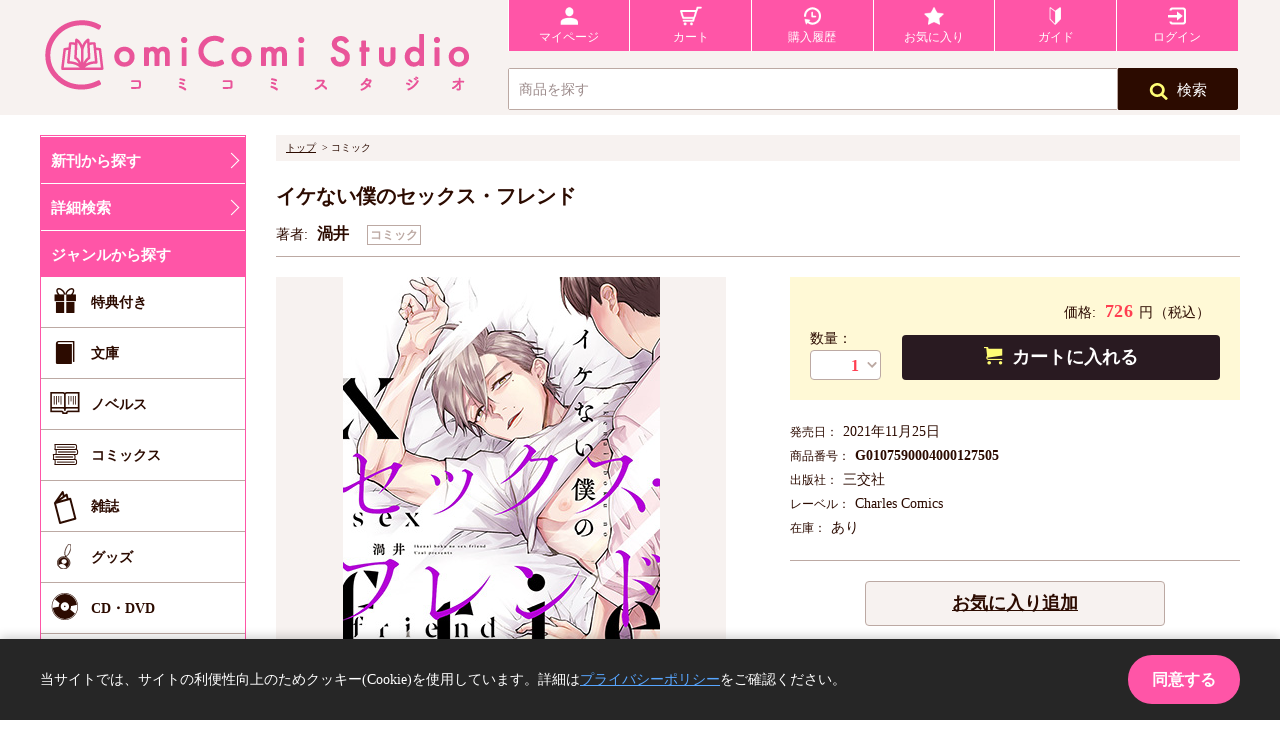

--- FILE ---
content_type: text/html;charset=UTF-8
request_url: https://comicomi-studio.com/goods/detail/135917
body_size: 12025
content:
<!DOCTYPE html>

<html lang="ja">
<head>
<meta name="viewport" content="width=device-width,initial-scale=1.0,minimum-scale=1.0" />
<meta name="format-detection" content="telephone=no" />

<meta charset="UTF-8" />
<meta http-equiv="X-UA-Compatible" content="IE=edge" />
<meta name="X-DoubleSubmit-Token" />
<link href="/css/style-shift-set.css" rel="stylesheet" />



	<!-- Google Tag Manager -->
	<script>(function(w,d,s,l,i){w[l]=w[l]||[];w[l].push({'gtm.start':
	new Date().getTime(),event:'gtm.js'});var f=d.getElementsByTagName(s)[0],
	j=d.createElement(s),dl=l!='dataLayer'?'&amp;l='+l:'';j.async=true;j.src=
	'https://www.googletagmanager.com/gtm.js?id='+i+dl;f.parentNode.insertBefore(j,f);
	})(window,document,'script','dataLayer','GTM-WC3F95J');</script>
	<!-- End Google Tag Manager -->


<link href="/css/style.css" rel="stylesheet" />
<script type="text/javascript" src="/js/jquery1.8.2.min.js?d=1747035060084"></script>
<script type="text/javascript" src="/js/jquery.cookie.js?d=1747035060084"></script>
<script type="text/javascript" src="/js/script.js?d=1747035060084"></script>

<script type="text/javascript" src="/js/globalCommon.js?d=1747035060084"></script>
<script type="text/javascript" src="/js/viewport.js?d=1747035060084"></script>
<link rel="apple-touch-icon" sizes="180x180" href="/assets/favicon/apple-touch-icon.png" />
<link rel="icon" type="image/png" sizes="32x32" href="/assets/favicon/favicon-32x32.png" />
<link rel="icon" type="image/png" sizes="16x16" href="/assets/favicon/favicon-16x16.png" />
<link rel="manifest" href="/assets/favicon/site.webmanifest" />
<link rel="mask-icon" href="/assets/favicon/safari-pinned-tab.svg" color="#e95599" />
<link rel="shortcut icon" href="/assets/favicon/favicon.ico" />
<meta name="msapplication-TileColor" content="#ffffff" />
<meta name="msapplication-config" content="/assets/favicon/browserconfig.xml" />






	<!-- Global site tag (gtag.js) - Google Analytics --><meta name="Tracking-Id" content="UA-43780270-12" />

<script async="" src="https://www.googletagmanager.com/gtag/js?id=UA-43780270-12"></script>
<script type="text/javascript">
  window.dataLayer = window.dataLayer || [];
  
  var id = $('meta[name="Tracking-Id"]').attr('content');
  function gtag(){dataLayer.push(arguments);}
  gtag('js', new Date());

  gtag('config', id);
</script>



<title>イケない僕のセックス・フレンド | ボーイズラブ専門販売サイト　★コミコミスタジオ★</title>


<meta name="viewport" content="width=device-width,initial-scale=1.0,minimum-scale=1.0" class="__web-inspector-hide-shortcut__" />
<meta name="description" />
<meta property="og:url" content="https://comicomi-studio.com/goods/detail/135917" />
<meta property="og:type" content="article" />
<meta property="og:title" content="イケない僕のセックス・フレンド｜コミコミスタジオ" />
<meta property="og:description" content="｜ボーイズラブ専門販売サイト　★コミコミスタジオ★" />
<meta property="og:image" content="https://comicomi-studio.com/img/2021/11/G0107590004000127505.jpg" />
<meta name="twitter:card" content="summary_large_image" />
<meta name="twitter:site" content="@comicomistudio" />
<meta name="twitter:title" content="イケない僕のセックス・フレンド" />
<meta name="twitter:description" />
<meta name="twitter:image" content="https://comicomi-studio.com/img/2021/11/G0107590004000127505.jpg" />
<meta property="fb:app_id" content="382865468817822" />
<script type="text/javascript" src="/js/goods/detail.js?d=1747035060084"></script>
<script type="text/javascript" src="/js/lib/sha1.js?d=1747035060084"></script>

<script type="text/javascript" src="https://r6.snva.jp/javascripts/reco/2/sna.js?k=MuXjTBKsdwvmu"></script>
<script type="text/javascript" src="/js/navipuls/showRecommend.js?d=1747035060084"></script>

<style id="__web-inspector-hide-shortcut-style__" type="text/css">
.__web-inspector-hide-shortcut__, .__web-inspector-hide-shortcut__ *, .__web-inspector-hidebefore-shortcut__::before, .__web-inspector-hideafter-shortcut__::after
{
    visibility: hidden !important;
}
</style>
</head>
<body>

<header class="gHeader">
	


	<!-- Google Tag Manager (noscript) -->
	<noscript>
		<iframe src="https://www.googletagmanager.com/ns.html?id=GTM-WC3F95J" height="0" width="0" style="display:none;visibility:hidden"></iframe>
	</noscript>
	<!-- End Google Tag Manager (noscript) -->

	
	<script type="text/javascript">
	/*<![CDATA[*/
		$(function() {
			$("#logoutbtn, #sp-logoutbtn").click(function(){
				$("#modal-logoutDialog").fadeIn();
				$('#dialog-msg-logoutDialog').html('ログアウトします。<br/>よろしいですか？');
				var pos = $("body").offset().top;
				window.scroll(0,pos);
				return false;
			});
			$("#modal-ok-logoutDialog").click(function(){
				$("#modal-logoutDialog").fadeOut();
				$("#logoutForm").attr('action', '/logout');
				$("#logoutForm").submit();
			});

			$('#searchbtn').click(function() {
				return search(null);
			});
			$('#globalSearch_Authorbtn').click(function() {
				return search('author');
			});
			$('#globalSearch_Titlebtn').click(function() {
				return search('title');
			});
			$('#globalSearch_Labelbtn').click(function() {
				return search('label');
			});

			$('#globalSearch_keyword').keypress(function(e) {
				if (e.which == 13) {
					return search(null);
				}
			} );
	
			$('#sideSearchbtn').click(function() {
				return sideSearch(null);
			});
			$('#sideGlobalSearch_Authorbtn').click(function() {
				return sideSearch('author');
			});
			$('#sideGlobalSearch_Titlebtn').click(function() {
				return sideSearch('title');
			});
			$('#sideGlobalSearch_Labelbtn').click(function() {
				return sideSearch('label');
			});
	
			$('#sideGlobalSearch_keyword').keypress(function(e) {
				if (e.which == 13) {
					return sideSearch(null);
				}
			} );
		});

		function search(mode){
			if ($('#globalSearch_keyword').val() == '') {
				$('input[name="noSearchFlag"]').val("1")
			}
			var form = $("#global-searchForm");
			var chl = form.find('input[name="mode"]');
			if (chl && chl.length > 0) {
				$(chl[0]).val(mode);
			}
			return $('#global-searchForm').submit();
		}

		function sideSearch(mode){
			if ($('#sideGlobalSearch_keyword').val() == '') {
				$('input[name="noSearchFlag"]').val("1")
			}
			var form = $("#sideGlobal-searchForm");
			var chl = form.find('input[name="mode"]');
			if (chl && chl.length > 0) {
				$(chl[0]).val(mode);
			}
			return $('#sideGlobal-searchForm').submit();
		}
	/*]]>*/
	</script>
	<div class="gHeader_inner">
		<div class="gHeaderMain">
			<div class="gHeaderMain_inner">
				<div class="gHeaderMain_left">
					<div class="gHeaderGuides">
						<div class="gHeaderGuides_inner">
							<div class="gHeaderGuides_block">
								<div class="gHeaderGuides_unit gHeaderGuides_unit-logos">
									<div class="gHeaderLogos">
										<div class="gHeaderLogos_imgs">
											<h1>
												<a class="gHeaderLogos_img" href="/"><span>COMICOMI STUDIO</span></a>
											</h1>
										</div>
									</div><!-- /.gHeaderLogos -->
								</div><!-- /.gHeaderGuides_unit -->
								<div class="gHeaderGuides_unit gHeaderGuides_unit-guides">
									<div class="gHeaderStickyNav">
										<!-- ___ gStickyNav ___ -->
										<div class="gStickyNavWrap">
										
											<div class="gStickyNav isPcDisplay sp-hidden">
										
												<div class="gStickyNav_inner">
													<ul class="gStickyNav_list">
														<li class="gStickyNav_item gStickyNav_item-top"><a href="/"><i></i><span>TOP</span></a></li>
														<li class="gStickyNav_item gStickyNav_item-mypage"><a href="/mypage"><i></i><span>マイページ</span></a></li>
														<li class="gStickyNav_item gStickyNav_item-cart"><a class="js_loadingStart" href="/cart"><i></i><span>カート</span></a></li>
														<li class="gStickyNav_item gStickyNav_item-history"><a href="/mypage/orderHistoryList"><i></i><span>購入履歴</span></a></li>
														<li class="gStickyNav_item gStickyNav_item-favorite"><a href="/mypage/favorite"><i></i><span>お気に入り</span></a></li>
														<li class="gStickyNav_item gStickyNav_item-guide"><a href="/guide/"><i></i><span>ガイド</span></a></li>
														
															<li class="gStickyNav_item gStickyNav_item-login"><a href="/login?af=GZdRk2O7QTnZY9MCfCtWuYwPgVg06d6I4F%2FZwoMAW1c%3D"><i></i><span>ログイン</span></a></li>
														
														
													</ul>
												</div>
											</div><!-- /.gStickyNav -->
											
										</div><!-- /.gStickyNavWrap -->
									</div><!-- /.gHeaderStickyNav -->
									<div class="gHeaderGlobalSearch">
										<!-- globalSearch 検索窓 -->
										<div class="globalSearch isPcDisplay">
											<div class="globalSearch_inner">
												<form id="global-searchForm" method="GET" action="/goods/list">
													<div class="globalSearch_form">
														<input type="hidden" name="mode" value="confirm" />
														<input type="hidden" name="noSearchFlag" value="0" />
														<div class="globalSearch_inputs">
															<input type="text" class="globalSearch_input" id="globalSearch_keyword" name="keyword" placeholder="商品を探す" value="" />
														</div>
                                                        <button id="searchbtn" class="globalSearch_btn" title="検索" type="button"><i></i>検索</button>
													</div><!-- /.globalSearch_form -->
													<div class="globalSearch_suggest">
														<div class="globalSuggest">
															<div class="globalSuggest_inner">
																<ul class="globalSuggest_list">
																	<li class="globalSuggest_item"><button id="globalSearch_Authorbtn" type="button" class="globalSuggest_button"><span>著者で検索</span></button></li>
																	<li class="globalSuggest_item"><button id="globalSearch_Titlebtn" type="button" class="globalSuggest_button"><span>タイトルで検索</span></button></li>
																	<li class="globalSuggest_item"><button id="globalSearch_Labelbtn" type="button" class="globalSuggest_button"><span>レーベル名で検索</span></button></li>
																</ul>
																<div class="globalSuggest_close"><a href="javascript: void(0);">×</a></div>
															</div>
														</div><!-- /.globalSuggest -->
													</div><!-- /.globalSearch_suggest -->
												</form>
											</div><!-- /.globalSearch_inner -->
										</div><!-- /.globalSearch -->
									</div><!-- /.gHeaderGlobalSearch -->
								</div><!-- /.gHeaderGuides_unit -->
							</div>
						</div>
					</div><!-- /.gHeaderGuides -->
				</div>
				<div class="gHeaderMain_right">
					<nav class="sideNavBnr">
						<div class="sideNavBnr_inner">
							<ul class="sideNavBnr_list">
								<li class="sideNavBnr_item">
									<a href="" class="sideNavBnr_itemInner">
										<!--<figure class="sideNavBnr_imgs"><img class="sideNavBnr_img" src="http://fakeimg.pl/188x120/003399/fff/?text=Fake-Image&font=lobster" alt=""></figure>-->
									</a>
								</li>
							</ul>
						</div>
					</nav><!-- /.sideNavBnr -->
				</div>
			</div>
		</div><!-- /.gHeaderMain -->
	</div>
	
	<div class="modalbox">
	
	<div class="modal" data-backdrop="static" id="modal-logoutDialog">
		<div class="modal-inner">
			
			<h3 id="dialog-msg-logoutDialog"></h3>
			
			<ul class="cf">
				<li class="cart-btn" id="modal-ok-logoutDialog"><a href="javascript:void(0)">OK</a></li>
				<li class="favorite-btn" id="modal-cancel-logoutDialog" onclick="$(&#39;#modal-logoutDialog&#39;).fadeOut();"><a href="javascript:void(0);" onClick="return false;">閉じる</a></li>
			</ul>
		</div>
	</div>
</div>
	
	<form id="logoutForm" method="POST" action="/logout">
		<input type="hidden" name="af" value="GZdRk2O7QTnZY9MCfCtWuYwPgVg06d6I4F%2FZwoMAW1c%3D" />
	</form>
	<div>
	<script type="text/javascript" src="/js/jquery-2.1.3.min.js?d=1747035060084"></script>
	<script type="text/javascript">
	    var $213 = $.noConflict(true);
	</script>
	<script type="text/javascript" src="/js/common/pageLoading.js?d=1747035060084"></script>
	<div id="loader-bg">
		<div id="loader">
			<img src="/images/loading.svg" alt="Now Loading..." />
			<p>Now Loading...</p>
		</div>
	</div>
</div>
</header>

<form method="POST" id="detailForm">
	
	<input type="hidden" id="goodsId" value="135917" />
	<input type="hidden" id="goodsCd" value="G0107590004000127505" />

		<main class="detail l-main cf">
		<div class="l-side-menu">
	<!-- ______ sideArea ______ -->
	<div class="main_sideArea">
		<!-- gHNav -->
		<div class="gHNavWrap" id="js-gHNavWrap">
			<!-- スマホ用メニュー -->
			<!-- gHNavBtnNav -->
			<div class="gHNavBtnNav"><!--  pc-hidden -->
				<div class="gHNavBtnNav_list">
					
						<p class="gHNavBtnNav_item">
							<form id="loginForm" method="POST" action="/login">
							<a class="gHNavBtnNav_btn gHNavBtnNav_btn-login" href="/login"><span><i></i></span><em>ログイン</em></a>
							</form>
						</p>
					
					
					<p class="gHNavBtnNav_item">
						<a class="gHNavBtnNav_btn gHNavBtnNav_btn-menu js-gHNavToggleBtn" href="javascript: void(0);"><span><i></i></span><em>メニュー</em></a>
					</p>
				</div>
			</div><!-- gHNavBtnNav -->

			<div class="gHNavHome">
				<nav class="gHNav">
					<div class="gHNav_inner">
						<div class="gHNavMenu">
							<div class="gHNavMenu_inner">
								<div class="gHNavSearch">
									<div class="globalSearch globalSearch-gHnav">
										<div class="globalSearch_inner">
											<form id="sideGlobal-searchForm" method="GET" action="/goods/list">
												<div class="globalSearch_form">
													<input type="hidden" name="mode" value="confirm" />
													<div class="globalSearch_inputs">
														<input type="text" class="globalSearch_input" id="sideGlobalSearch_keyword" name="keyword" placeholder="商品を探す" value="" />
													</div>
													<button id="sideSearchbtn" class="globalSearch_btn" title="検索" type="button"><i></i>検索</button>
												</div><!-- /.globalSearch_form -->
												<div class="globalSearch_suggest">
													<div class="globalSuggest">
														<div class="globalSuggest_inner">
															<ul class="globalSuggest_list">
																<li class="globalSuggest_item"><button id="sideGlobalSearch_Authorbtn" type="button" class="globalSuggest_button"><span>著者で検索</span></button></li>
																<li class="globalSuggest_item"><button id="sideGlobalSearch_Titlebtn" type="button" class="globalSuggest_button"><span>タイトルで検索</span></button></li>
																<li class="globalSuggest_item"><button id="sideGlobalSearch_Labelbtn" type="button" class="globalSuggest_button"><span>レーベル名で検索</span></button></li>
															</ul>
															<div class="globalSuggest_close"><a href="javascript: void(0);">×</a></div>
														</div>
													</div><!-- /.globalSuggest -->
												</div><!-- /.globalSearch_suggest -->
											</form>
										</div><!-- /.globalSearch_inner -->
									</div><!-- /.globalSearch -->
								</div><!-- /.gHNavSearch -->


								<div class="gHNavMenu_block">
									<ul class="gHNavMenu_list">
										<li class="gHNavMenu_item"><a href="/info/new_release/">新刊から探す</a></li>
										<li class="gHNavMenu_item"><a href="/goods/list?noSearchFlag=1">詳細検索</a></li>
									</ul>
								</div><!-- /.gHNavMenu_block -->


								<div class="gHNavMenu_block gHNavMenu_block-drop">
									<ul class="gHNavMenu_dropList">
										<!-- ______ ジャンルから探す ______ -->
										<li class="gHNavMenu_dropItem">
											<div data-dropMenu-id="gHNavDrop01">ジャンルから探す</div>
											<div class="gHNavDropdown gHNavDropdown-01" id="gHNavDrop01">
												<div class="gHNavDropdown_inner">
													<div class="gHNavDropMenu gHNavDropMenu-column2">
														<ul class="gHNavDropMenu_list">
															<li class="gHNavDropMenu_item"><a id="addGiveGoods" href="/goods/list?giftKbn=02"><span class="gHNavDropMenu_icon icon01">特典付き</span></a></li>
															<li class="gHNavDropMenu_item"><a href="/bunko/"><span class="gHNavDropMenu_icon icon02">文庫</span></a></li>
															<li class="gHNavDropMenu_item"><a href="/novels/"><span class="gHNavDropMenu_icon icon03">ノベルス</span></a></li>
															<li class="gHNavDropMenu_item"><a href="/comic/"><span class="gHNavDropMenu_icon icon04">コミックス</span></a></li>
															<li class="gHNavDropMenu_item"><a href="/magazine/"><span class="gHNavDropMenu_icon icon05">雑誌</span></a></li>
															<!--<li class="gHNavDropMenu_item"><a th:href="@{#{url.books}}"><span class="gHNavDropMenu_icon icon06">書籍</span></a></li>-->
															<li class="gHNavDropMenu_item"><a href="/comicomi-goods/"><span class="gHNavDropMenu_icon icon11">グッズ</span></a></li>
															<li class="gHNavDropMenu_item"><a href="/cd_dvd/"><span class="gHNavDropMenu_icon icon07">CD・DVD</span></a></li>
															<li class="gHNavDropMenu_item"><a href="/game/"><span class="gHNavDropMenu_icon icon08">ゲーム</span></a></li>
															<li class="gHNavDropMenu_item"><a href="/dojin/"><span class="gHNavDropMenu_icon icon09">同人アイテム</span></a></li>
															<li class="gHNavDropMenu_item"><a href="/point/"><span class="gHNavDropMenu_icon icon10">ポイント交換</span></a></li>
														</ul>
													</div><!-- /.gHNavDropMenu -->
												</div>
											</div><!-- /.gHNavDropdown -->
										</li><!-- /.gHNavMenu_dropItem -->

										<!-- ______ レーベルから探す ______ -->
										<li class="gHNavMenu_dropItem">
											<div data-dropMenu-id="gHNavDrop03">レーベルから探す</div>
											<div class="gHNavDropdown gHNavDropdown-03" id="categoryDrop03">
												<div class="gHNavDropdown_inner">
													<div class="gHNavDropMenu gHNavDropMenu-banner gHNavDropMenu-column2">
														<ul class="gHNavDropMenu_list">
															<li class="gHNavDropMenu_item">
																<a href="/goods/list?mode=&amp;noSearchFlag=0&amp;keyword=%E3%83%93%E3%83%BC%E3%83%9C%E3%83%BC%E3%82%A4"><img class="lazyload" src="/files/banner/label/bboy.gif" data-src="/files/banner/label/bboy.gif" alt="" /></a>
															</li>
															<li class="gHNavDropMenu_item">
																<a href="/goods/list/?mode=label&amp;noSearchFlag=label&amp;keyword=%E3%83%87%E3%82%A3%E3%82%A2%E3%83%97%E3%83%A9%E3%82%B9"><img class="lazyload" src="/files/banner/label/dear%2B.gif" data-src="/files/banner/label/dear%2B.gif" alt="" /></a>
															</li>
															<li class="gHNavDropMenu_item">
																<a href="/goods/list?mode=&amp;noSearchFlag=0&amp;keyword=%E6%B5%B7%E7%8E%8B%E7%A4%BE"><img class="lazyload" src="/files/banner/label/gush.gif" data-src="/files/banner/label/gush.gif" alt="" /></a>
															</li>
															<li class="gHNavDropMenu_item">
																<a href="/goods/list?mode=&amp;noSearchFlag=0&amp;keyword=%E8%8A%B1%E9%9F%B3"><img class="lazyload" src="/files/banner/label/hanaoto.gif" data-src="/files/banner/label/hanaoto.gif" alt="" /></a>
															</li>
															<li class="gHNavDropMenu_item">
																<a href="/goods/list?mode=&amp;noSearchFlag=0&amp;keyword=on+BLUE"><img class="lazyload" src="/files/banner/label/shoudensya.png" data-src="/files/banner/label/shoudensya.png" alt="" /></a>
															</li>
															<li class="gHNavDropMenu_item">
																<a href="/goods/list?mode=&amp;noSearchFlag=0&amp;keyword=%E3%83%80%E3%83%AA%E3%82%A2%E3%82%B3%E3%83%9F%E3%83%83%E3%82%AF%E3%82%B9"><img class="lazyload" src="/files/banner/label/daria.gif" data-src="/files/banner/label/daria.gif" alt="" /></a>
															</li>
															<li class="gHNavDropMenu_item">
																<a href="/goods/list?mode=&amp;noSearchFlag=0&amp;keyword=drap"><img class="lazyload" src="/files/banner/label/darp.gif" data-src="/files/banner/label/darp.gif" alt="" /></a>
															</li>
															<li class="gHNavDropMenu_item">
																<a href="/goods/list?mode=&amp;noSearchFlag=0&amp;keyword=%E3%83%AA%E3%83%B3%E3%82%AF%E3%82%B9"><img class="lazyload" src="/files/banner/label/rinks.gif" data-src="/files/banner/label/rinks.gif" alt="" /></a>
															</li>
															<li class="gHNavDropMenu_item">
																<a href="/goods/list?mode=&amp;noSearchFlag=0&amp;keyword=%E3%83%95%E3%83%AB%E3%83%BC%E3%83%AB%E3%82%B3%E3%83%9F%E3%83%83%E3%82%AF%E3%82%B9"><img class="lazyload" src="/files/banner/label/fleur.png" data-src="/files/banner/label/fleur.png" alt="" /></a>
															</li>
															<li class="gHNavDropMenu_item">
																<a href="/goods/list?mode=&amp;noSearchFlag=0&amp;keyword=%E5%A4%A7%E6%B4%8B%E5%9B%B3%E6%9B%B8"><img class="lazyload" src="/files/banner/label/heart.gif" data-src="/files/banner/label/heart.gif" alt="" /></a>
															</li>
															<li class="gHNavDropMenu_item">
																<a href="/goods/list?keyword=&amp;orgId=&amp;categoryId=&amp;fair=&amp;releaseStartDateYear=&amp;releaseStartDateMonth=&amp;reservationKbn=01&amp;giftKbn=01&amp;inventoryKbn=01&amp;priceKbn=01&amp;goodsSearchFreeCode1=0012&amp;goodsSearchFreeCodeText1=%E7%AB%B9%E6%9B%B8%E6%88%BF&amp;goodsSearchFreeCodeKbn1=02&amp;goodsSearchFreeCode2=0011&amp;goodsSearchFreeCodeText2=%E9%BA%97%E4%BA%BA&amp;goodsSearchFreeCodeKbn2=02"><img class="lazyload" src="/files/banner/label/reijin.gif" data-src="/files/banner/label/reijin.gif" alt="" /></a>
															</li>
															<li class="gHNavDropMenu_item">
																<a href="/goods/list?mode=&amp;noSearchFlag=0&amp;keyword=%E3%83%AB%E3%83%81%E3%83%AB"><img class="lazyload" src="/files/banner/label/rutile.gif" data-src="/files/banner/label/rutile.gif" alt="" /></a>
															</li>
															<li class="gHNavDropMenu_item">
																<a href="/goods/list?mode=&amp;noSearchFlag=0&amp;keyword=%E3%82%B8%E3%83%A5%E3%83%8D%E3%83%83%E3%83%88"><img class="lazyload" src="/files/banner/pias.png" data-src="/files/banner/pias.png" alt="" /></a>
															</li>
															<li class="gHNavDropMenu_item">
																<a href="/goods/list?mode=&amp;noSearchFlag=0&amp;keyword=%E3%83%AB%E3%83%93%E3%83%BC%E6%96%87%E5%BA%AB"><img class="lazyload" src="/files/banner/label/rubbybunko.png" data-src="/files/banner/label/rubbybunko.png" alt="" /></a>
															</li>
															<li class="gHNavDropMenu_item">
																<a href="/goods/list?mode=&amp;noSearchFlag=0&amp;keyword=%E3%82%B7%E3%83%A3%E3%83%AC%E3%83%BC%E3%83%89%E6%96%87%E5%BA%AB"><img class="lazyload" src="/files/banner/label/charadebunko.png" data-src="/files/banner/label/charadebunko.png" alt="" /></a>
															</li>
															<li class="gHNavDropMenu_item">
																<a href="/goods/list?mode=&amp;noSearchFlag=0&amp;keyword=%E3%83%97%E3%83%A9%E3%83%81%E3%83%8A%E6%96%87%E5%BA%AB"><img class="lazyload" src="/files/banner/label/pratinumbunko.png" data-src="/files/banner/label/pratinumbunko.png" alt="" /></a>
															</li>
															<li class="gHNavDropMenu_item">
																<a href="/goods/list?mode=&amp;noSearchFlag=0&amp;keyword=%E3%83%A9%E3%83%AB%E3%83%BC%E3%83%8A%E6%96%87%E5%BA%AB"><img class="lazyload" src="/files/banner/label/laruna.png" data-src="/files/banner/label/laruna.png" alt="" /></a>
															</li>
															<li class="gHNavDropMenu_item">
																<a href="/goods/list?mode=confirm&amp;displayType=02&amp;sortNo=01&amp;displayCount=10&amp;keyword=&amp;orgId=&amp;categoryId=&amp;fair=&amp;releaseStartDateYear=&amp;releaseStartDateMonth=&amp;reservationKbn=01&amp;giftKbn=01&amp;inventoryKbn=01&amp;priceKbn=01&amp;goodsSearchFreeCode1=0012&amp;goodsSearchFreeCodeText1=%E5%BE%B3%E9%96%93%E6%9B%B8%E5%BA%97&amp;goodsSearchFreeCodeKbn1=02&amp;goodsSearchFreeCode2=0011&amp;goodsSearchFreeCodeText2=%E3%82%AD%E3%83%A3%E3%83%A9&amp;goodsSearchFreeCodeKbn2=02"><img class="lazyload" src="/files/banner/label/chara.gif" data-src="/files/banner/label/chara.gif" alt="" /></a>
															</li>
															<li class="gHNavDropMenu_item">
																<a href="/goods/list?mode=&amp;noSearchFlag=0&amp;keyword=CROSS+NOVELS"><img class="lazyload" src="/files/banner/label/crossnovels.gif" data-src="/files/banner/label/crossnovels.gif" alt="" /></a>
															</li>
															<li class="gHNavDropMenu_item">
																<a href="/goods/list?mode=&amp;noSearchFlag=0&amp;keyword=B%E2%80%99s%EF%BC%8DLOVEY+COMICS"><img class="lazyload" src="/files/banner/label/b%27slovey.gif" data-src="/files/banner/label/b%27slovey.gif" alt="" /></a>
															</li>
															<li class="gHNavDropMenu_item">
																<a href="/goods/list?mode=&amp;noSearchFlag=0&amp;keyword=B-PRINCE%E6%96%87%E5%BA%AB"><img class="lazyload" src="/files/banner/label/b_prince.gif" data-src="/files/banner/label/b_prince.gif" alt="" /></a>
															</li>
															<li class="gHNavDropMenu_item">
																<a href="/goods/list?mode=&amp;noSearchFlag=0&amp;keyword=BABY%E3%82%B3%E3%83%9F%E3%83%83%E3%82%AF%E3%82%B9"><img class="lazyload" src="/files/banner/label/baby_comics.gif" data-src="/files/banner/label/baby_comics.gif" alt="" /></a>
															</li>
															<li class="gHNavDropMenu_item">
																<a href="/goods/list?mode=&amp;noSearchFlag=0&amp;keyword=Charles+Comics"><img class="lazyload" src="/files/banner/label/charles_comics.gif" data-src="/files/banner/label/charles_comics.gif" alt="" /></a>
															</li>
															<li class="gHNavDropMenu_item">
																<a href="/goods/list?mode=confirm&amp;displayType=02&amp;sortNo=01&amp;displayCount=10&amp;keyword=&amp;orgId=&amp;categoryId=&amp;fair=&amp;releaseStartDateYear=&amp;releaseStartDateMonth=&amp;reservationKbn=01&amp;giftKbn=01&amp;inventoryKbn=01&amp;priceKbn=01&amp;goodsSearchFreeCode1=0012&amp;goodsSearchFreeCodeText1=%E5%BF%83%E4%BA%A4%E7%A4%BE&amp;goodsSearchFreeCodeKbn1=02&amp;goodsSearchFreeCode2=0011&amp;goodsSearchFreeCodeText2=%E3%82%B7%E3%83%A7%E3%82%B3%E3%83%A9&amp;goodsSearchFreeCodeKbn2=02"><img class="lazyload" src="/files/banner/label/chocolat.gif" data-src="/files/banner/label/chocolat.gif" alt="" /></a>
															</li>
															<li class="gHNavDropMenu_item">
																<a href="/goods/list?mode=&amp;noSearchFlag=0&amp;keyword=%E3%82%B7%E3%82%A2%E3%82%B3%E3%83%9F%E3%83%83%E3%82%AF%E3%82%B9"><img class="lazyload" src="/files/banner/label/cia_comics.gif" data-src="/files/banner/label/cia_comics.gif" alt="" /></a>
															</li>
															<li class="gHNavDropMenu_item">
																<a href="/goods/list?mode=&amp;noSearchFlag=0&amp;keyword=G%EF%BC%8DLish+Comics"><img class="lazyload" src="/files/banner/label/g-lish.gif" data-src="/files/banner/label/g-lish.gif" alt="" /></a>
															</li>
															<li class="gHNavDropMenu_item">
																<a href="/goods/list?mode=confirm&amp;displayType=02&amp;sortNo=01&amp;displayCount=10&amp;keyword=&amp;orgId=&amp;categoryId=&amp;fair=&amp;releaseStartDateYear=&amp;releaseStartDateMonth=&amp;reservationKbn=01&amp;giftKbn=01&amp;inventoryKbn=01&amp;priceKbn=01&amp;goodsSearchFreeCode1=0012&amp;goodsSearchFreeCodeText1=%E4%B8%80%E8%BF%85%E7%A4%BE&amp;goodsSearchFreeCodeKbn1=02&amp;goodsSearchFreeCode2=0011&amp;goodsSearchFreeCodeText2=gateau&amp;goodsSearchFreeCodeKbn2=02"><img class="lazyload" src="/files/banner/label/gateau.gif" data-src="/files/banner/label/gateau.gif" alt="" /></a>
															</li>
															<li class="gHNavDropMenu_item">
																<a href="/goods/list?mode=&amp;noSearchFlag=0&amp;keyword=%E3%83%9E%E3%83%BC%E3%82%B8%E3%83%8A%E3%83%AB%E3%82%B3%E3%83%9F%E3%83%83%E3%82%AF%E3%82%B9"><img class="lazyload" src="/files/banner/label/marginal.gif" data-src="/files/banner/label/marginal.gif" alt="" /></a>
															</li>
															<li class="gHNavDropMenu_item">
																<a href="/goods/list?keyword=&amp;orgId=&amp;categoryId=&amp;fair=&amp;releaseStartDateYear=&amp;releaseStartDateMonth=&amp;reservationKbn=01&amp;giftKbn=01&amp;inventoryKbn=01&amp;priceKbn=01&amp;goodsSearchFreeCode1=0011&amp;goodsSearchFreeCodeText1=Splush&amp;goodsSearchFreeCodeKbn1=02&amp;goodsSearchFreeCode2=0012&amp;goodsSearchFreeCodeText2=%E3%82%A4%E3%83%BC%E3%82%B9%E3%83%88%E3%83%BB%E3%83%97%E3%83%AC%E3%82%B9&amp;goodsSearchFreeCodeKbn2=02"><img class="lazyload" src="/files/banner/label/splush.gif" data-src="/files/banner/label/splush.gif" alt="" /></a>
															</li>
															<li class="gHNavDropMenu_item">
																<a href="/goods/list?mode=&amp;noSearchFlag=0&amp;keyword=Qpa"><img class="lazyload" src="/files/banner/label/takesyobou_qpa.gif" data-src="/files/banner/label/takesyobou_qpa.gif" alt="" /></a>
															</li>
															<li class="gHNavDropMenu_item">
																<a href="/goods/list?mode=&amp;noSearchFlag=0&amp;keyword=%E9%BA%97%E4%BA%BAuno%EF%BC%81"><img class="lazyload" src="/files/banner/label/takesyobou_uno.gif" data-src="/files/banner/label/takesyobou_uno.gif" alt="" /></a>
															</li>
														</ul>
													</div><!-- /.gHNavDropMenu -->
												</div>
											</div><!-- /.gHNavDropdown -->
										</li><!-- /.gHNavMenu_dropItem -->
									</ul>
								</div><!-- /.gHNavMenu_block -->


								<div class="gHNavMenu_block">
									<div class="gHNavDropdown">
										<div class="gHNavDropdown_inner">
											<div class="gHNavDropMenu gHNavDropMenu-arrow">
												<ul class="gHNavDropMenu_list">
													<li class="gHNavDropMenu_item"><a href="/mypage"><span>マイページ</span></a></li>
													<li class="gHNavDropMenu_item"><a href="/news/?category=001001"><span>トピックス</span></a></li>
													<li class="gHNavDropMenu_item"><a href="/news/?category=001002"><span>新入荷</span></a></li>
													<li class="gHNavDropMenu_item"><a href="/news/?category=001004"><span>フェア</span></a></li>
													<!--<li class="gHNavDropMenu_item"><a th:href="@{#{url.c001005}}"><span>担当者からのミニ情報</span></a></li>-->
													<li class="gHNavDropMenu_item"><a href="/info/web-autograph/"><span>Webサイン会</span></a></li>
													<li class="gHNavDropMenu_item"><a href="/info/new_release/"><span>新刊予約一覧</span></a></li>
													<li class="gHNavDropMenu_item"><a href="/guide/"><span>ガイド</span></a></li>
												</ul>
											</div><!-- /.gHNavDropMenu -->
										</div>
									</div><!-- /.gHNavDropdown -->
								</div><!-- /.gHNavMenu_block -->

							</div><!-- /.gHNavMenu_inner -->
						</div><!-- /.gHNavMenu -->

					</div><!-- /.gHNav_inner -->


					<!-- gHNavSubArea -->
					<div class="gHNavSubArea">
						<div class="gHNavSubArea_inner">
							<div class="gHNavSubArea_block">
								<div class="gHNavSubArea_unit gHNavSubArea_unit-social">

									<!-- socialList -->
									<div class="socialList">
										<ul class="socialList_list">
											<th:li class="socialList_item socialList_item-fb">
												<a onclick="window.open(this.href, 'window', 'width=650, height=450, menubar=no, toolbar=no, scrollbars=yes'); return false;" href="http://www.facebook.com/share.php?u=https%3A%2F%2Fcomicomi-studio.com%2F"><span class="socialList_icon" title="Facebookシェア"><i>facebook</i></span></a>
											</th:li>
											<li class="socialList_item socialList_item-tw">
												<a href="https://twitter.com/intent/follow?screen_name=comicomistudio" target="_blank" onclick="window.open(this.href, 'window', 'width=600, height=400, menubar=no, toolbar=no, scrollbars=yes'); return false;"><span class="socialList_icon" title="Twitterをフォローする"><i>twitter</i></span></a>
											</li>
											<th:li class="socialList_item socialList_item-line">
												<a onclick="window.open(this.href, 'window', 'width=650, height=450, menubar=no, toolbar=no, scrollbars=yes'); return false;" href="http://line.me/R/msg/text/?%E3%83%9C%E3%83%BC%E3%82%A4%E3%82%BA%E3%83%A9%E3%83%96%E5%B0%82%E9%96%80%E8%B2%A9%E5%A3%B2%E3%82%B5%E3%82%A4%E3%83%88%E3%80%80%E2%98%85%E3%82%B3%E3%83%9F%E3%82%B3%E3%83%9F%E3%82%B9%E3%82%BF%E3%82%B8%E3%82%AA%E2%98%85%0D%0Ahttps%3A%2F%2Fcomicomi-studio.com%2F"><span class="socialList_icon" title="LINEで送る"><i>LINE</i></span></a>
											</th:li>
										</ul><!-- /.socialList_list -->
									</div><!-- /.socialList -->

								</div>
								<div class="gHNavSubArea_unit gHNavSubArea_unit-blog">
									<figure class="m0">
										<a target="_blank" href="http://info.comicomi-studio.com/blog/"><img src="/images/img_comicomiblog.png" alt="「ＢＬのことならまかせんさい！」特典情報満載！コミコミスタッフブログ" /></a>
									</figure>
								</div>
							</div><!-- /.gHNavSubArea_block -->
						</div>
					</div><!-- /.gHNavSubArea -->


					<p class="gHNavCloseBtn"><a href="javascript: void(0);">CLOSE</a></p>

				</nav><!-- /.gHNav -->
			</div><!-- /.gHNavHome -->
			<a href="javascript: void(0);" class="gHNavOverlay"></a>
		</div><!-- /.gHNavWrap -->

	</div><!-- /.main_sideArea -->
</div><!--l-side-menu-->	

		<div class="l-main-content">
			<!-- /* パンくず */ -->
			<div class="m-breadcrumb">
				<ul class="cf">
					<li><a href="/">トップ</a></li>
					<li>
						 <span itemprop="title">コミック</span>
					</li>
				</ul>
			</div>
			
			<!-- /* h1バージョンその1 */ -->
			<!-- /* タイトル上部分の自由設定項目表示（特典、フェア） */ -->
			<div class="main-title">
				
				<h1 class="main_title-text">イケない僕のセックス・フレンド</h1>
				<div class="author-box cf">
			<!-- /* タイトル下部分の自由設定項目表示（著者、イラスト、原案、サークル、キャッチコピー） */ -->
					<p class="author">
									<span class="author-title">著者:</span>
									<span class="author-detail">渦井 </span>
						
						<span class="category">コミック</span>
						
						
					</p>
				</div>
			</div>
			<!-- /* main-title */ -->

			<!-- /* メインコンテンツ */ -->
			<div class="main-body">
				<div class="l-cont cf">
					<!-- /* メインビジュアル */ -->
					<div class="slide-box">
						
						<div class="slide_selector">
							<div>
								<img src="/img/2021/11/G0107590004000127505.jpg" alt="イケない僕のセックス・フレンド" />
							</div>
						</div>
					</div>
					<!-- /* slide-box */ -->
					<div class="purchase-box">
						<!-- /* 購入 */ -->
						<div class="cart-box">
							<!-- /* 注意メッセージ */ -->
							
							<!-- /* 購入可能であれば価格を表示 */ -->
							
								<!-- /* 通常商品(価格部分) */ -->
								
									<!-- 価格-->
									
									<p class="price-box">
										<span>価格:</span>
										<span class="price">726</span>
										<span class="en">円</span><span class="tax">（税込）</span>
									</p>
									
								
								<!-- /* ポイント交換商品(価格部分) */ -->
								
							
							<ul class="cart-decision">
								<!-- /* 特典有りの場合 */ -->
								
								<!-- /* 特典無しの場合 */ -->
								<li><label>数量：</label>
									<select id="ord_qty" name="ordQtyTxt">
										<option value="1">1</option>
										<option value="2">2</option>
										<option value="3">3</option>
									</select>
								</li>
								
 									<li class="cart-btn">
										<!-- /* 通常商品 */ -->
										<a href="#" id="throwin"><span class="icon-cart"></span>カートに入れる</a>
									</li>
 									
 									
								
							</ul>
						</div>
						<!-- /* cart-box */ -->
						<div class="cont-inner">
							<dl class="product-detail">
								<dt>発売日：</dt>
								<dd>2021年11月25日</dd>
							</dl>
							<dl class="product-detail">
								<dt>商品番号：</dt>
								<dd>
									<span>G0107590004000127505</span>
								</dd>
							</dl>
							<!-- /* 自由設定項目のタイトルに表示したい以外を表示させる */ -->
							<dl class="product-detail">
									 		 <dt>出版社：</dt>
									 		 <dd>三交社 </dd>
							</dl>
							<dl class="product-detail">
									 		 <dt>レーベル：</dt>
									 		 <dd>Charles Comics </dd>
							</dl>
							<dl class="product-detail">
							</dl>
							<dl class="product-detail">
							</dl>
							<dl class="product-detail">
							</dl>
							<dl class="product-detail">
							</dl>
							<dl class="product-detail">
							</dl>
							<dl class="product-detail">
							</dl>
							<dl class="product-detail">
							</dl>
							<dl class="product-detail">
							</dl>
							<dl class="product-detail">
							</dl>
							<dl class="product-detail">
							</dl>
							<dl class="product-detail">
							</dl>
							<dl class="product-detail">
							</dl>
							<dl class="product-detail">
							</dl>
							<dl class="product-detail">
							</dl>
							<dl class="product-detail">
							</dl>
							<dl class="product-detail">
							</dl>
							<dl class="product-detail">
							</dl>
							<dl class="product-detail">
							</dl>
							<dl class="product-detail">
							</dl>
							<dl class="product-detail">
							</dl>
							<dl class="product-detail">
							</dl>
							<dl class="product-detail">
							</dl>
							<dl class="product-detail">
								
								
									<dt>在庫：</dt>
									<dd>あり</dd>
								
							</dl>
							<dl class="product-detail-box">
								
								
								<dl class="favorite-box">
									<span class="favorite-btn">
										<a href="#" id="favoriteGoodsDetail">お気に入り追加</a>
									</span>
								</dl>
								<!-- /* favorite-box */ -->
							</dl>
						</div>
						<!-- /* cont-inner */ -->

						<ul class="sns-btn-box">
							<li>
								<a href="https://twitter.com/share?ref_src=twsrc%5Etfw" class="twitter-share-button" data-show-count="false">Tweet</a>
								<script src="https://platform.twitter.com/widgets.js" charset="utf-8"></script>
							</li>
							<li>
								<div class="fb-like" data-layout="button" data-action="like" data-size="small" data-show-faces="false" data-share="false" data-href="http://localhost:8082/goods/detail/135917"></div>
							</li>
							<li>
								<div class="line-it-button" data-lang="ja" data-type="share-a" style="display: none;" data-url="http://localhost:8082/goods/detail/135917"></div>
								<script src="https://d.line-scdn.net/r/web/social-plugin/js/thirdparty/loader.min.js" async="async" defer="defer"></script>
							</li>
						</ul>
						<section class="cont-inner">
							<h2 class="h2_1">商品説明</h2>
							<ul class="product-description">
								<li><font color="#b900da" style="font-weight:bold">もう君にしか欲情できない<br>
ヘタレ御曹司×幼馴染の性癖ハードめ&#9829;再会ラブ</font><br>
<br>
福ちゃんはコレ気持ちよくない...?<br>
<ruby>福富高志<rt>ふくとみたかし</rt></ruby>は御曹司であるにもかかわらず、仕事は上手くいかず、婚約者ともすれ違う日々を過ごしていた。<br>
一人落ち着ける場所としてアパートを借りている高志は、壁越しに聞こえる隣人のセックスの音を毎日おかずにしていた。<br>
ある日、その隣人が幼馴染の<ruby>田沼太郎<rt>たぬまたろう</rt></ruby>であることがわかるが、同時に隠していた性癖を彼に知られてしまい……!?<br><br>
性癖こじらせ御曹司×えっちな幼馴染の再会ラブストーリー!<br>
<br>
【収録作品】<br>
1～7話<br>
描き下ろし<br>
※こちらは、WEB雑誌『Adam』に収録されている<br>
「6畳一間でイケないあれこれ」を改題し、単行本化したものです。
<br>
<hr>
<br><a href="/goods/list?mode=confirm&displayType=01&sortNo=01&displayCount=20&goodsSearchFreeCode1=0003&goodsSearchFreeCodeText1=渦井&goodsSearchFreeCodeKbn1=02&goodsSearchFreeCodeKbn2=02"><font color="#ff53a7">《渦井先生のほかの作品はこちらでチェック♪》</font></a>
<!--end.商品ページ--></li>
								<li></li>
							</ul>
						</section>
						<!-- /* detail-serch */ -->
					</div>
					<!-- /* purchase-box */ -->
				</div>
				<!-- /* l-cont */ -->
			</div>
			
			<div class="recm-list">
				<div id="recm-03" class="recm-goods-column" data-navipulsRecommendGoodsKbn="03" data-goodsIds="135917"></div>
				<div id="recm-04" class="recm-goods-column" data-navipulsRecommendGoodsKbn="04" data-goodsIds="135917"></div>
				<div id="recm-01" class="recm-goods-column" data-navipulsRecommendGoodsKbn="01" data-goodsIds="135917"></div>
			</div>
			<!-- /* main-body */ -->
		</div>
		<!-- /* l-main-content */ --> </main>
		
		
		
		
		<p class="return"><a href="#top">ページトップへ戻る</a></p>
</form>

<div class="modalbox">
	
	<div class="modal" data-backdrop="static" id="modal-needsLogin">
		<div class="modal-inner">
			
			<h3 id="dialog-msg-needsLogin"></h3>
			
			<ul class="cf">
				<li class="cart-btn" id="modal-ok-needsLogin"><a href="javascript:void(0)">ログインする</a></li>
				<li class="favorite-btn" id="modal-cancel-needsLogin" onclick="$(&#39;#modal-needsLogin&#39;).fadeOut();"><a href="javascript:void(0);" onClick="return false;">閉じる</a></li>
			</ul>
		</div>
	</div>
</div>

<div class="modalbox">
	
	<div class="modal" data-backdrop="static" id="modal-catinGoodsDetail">
		<div class="modal-inner">
			
			<h3 id="dialog-msg-catinGoodsDetail"></h3>
			
			<ul class="cf">
				<li class="cart-btn" id="modal-ok-catinGoodsDetail"><a href="javascript:void(0)" class="js_loadingStart">購入に進む</a></li>
				<li class="favorite-btn" id="modal-cancel-catinGoodsDetail" onclick="$(&#39;#modal-catinGoodsDetail&#39;).fadeOut();"><a href="javascript:void(0);" onClick="return false;">お買い物を続ける</a></li>
			</ul>
		</div>
	</div>
</div>
<div class="modalbox">
	
	<div class="modal" data-backdrop="static" id="modal-catinRecommendGoodsList">
		<div class="modal-inner">
			
			<h3 id="dialog-msg-catinRecommendGoodsList"></h3>
			
			<ul class="cf">
				<li class="cart-btn" id="modal-ok-catinRecommendGoodsList"><a href="javascript:void(0)" class="js_loadingStart">購入に進む</a></li>
				<li class="favorite-btn" id="modal-cancel-catinRecommendGoodsList" onclick="$(&#39;#modal-catinRecommendGoodsList&#39;).fadeOut();"><a href="javascript:void(0);" onClick="return false;">お買い物を続ける</a></li>
			</ul>
		</div>
	</div>
</div>

<div class="modalbox">
	
	<div class="modal" data-backdrop="static" id="modal-goodsDetail">
		<div class="modal-inner">
			
			<h3 id="dialog-msg-goodsDetail"></h3>
			
			<p class="favorite-btn" id="modal-cancel-goodsDetail" onclick="$(&#39;#modal-goodsDetail&#39;).fadeOut();"><a href="javascript:void(0)">閉じる</a></p>
		</div>
	</div>
</div>

<div class="modalbox">
	<div class="modal" data-backdrop="static" id="modal-reload-goodsDetail">
		<div class="modal-inner modal-restk-notif">
			
			<h1 class="restk-notif-main-message" id="dialog-msg-reload-goodsDetail"></h1>
			<p class="restk-notif-sub-message">
				※再入荷のお知らせは商品入荷のお知らせのみです。商品の再販売・ご購入をお約束するものではありません。<br />
				※メールは会員登録のメールアドレスに送信されます。<br />
				※再入荷のお知らせメールは１回の登録で１回のみ配信されます。<br />
				※再度連絡をご希望の場合は、お手数ですが改めてお知らせ登録をお願いします。
			</p>
			
			<p class="favorite-btn" onclick="window.location.reload();" id="modal-reload-clickgoodsDetail"><a href="javascript:void(0)">閉じる</a></p>
		</div>
	</div>
</div>



<div class="modalbox">
	
	<div class="modal-2" data-backdrop="static" id="modal-adultGoods-recm">
		<div class="modal-inner">
			
			<h3 id="dialog-msg-adultGoods-recm">この商品は年齢制限商品です。<br/>あなたは18歳以上ですか？</h3>
			
			<ul class="cf">
				<li class="cart-btn" id="modal-ok-adultGoods-recm"><a href="javascript:void(0)">はい</a></li>
				<li class="favorite-btn" id="modal-ng-adultGoods-recm"><a href="/">いいえ</a></li>
			</ul>
		</div>
	</div>
</div>




<footer id="js-gFooter" class="gFooter">
	<div class="gFooter_inner">
		<div class="gFooterInfo">
			<div class="gFooterInfo_inner">
				<nav class="gFooterInfoNav">
					<div class="gFooterInfoNav_inner">
						<ul class="gFooterInfoNav_list">
							<li class="gFooterInfoNav_item"><a href="/guide/calendar/">営業日カレンダー</a></li>
							<li class="gFooterInfoNav_item"><a href="/guide/">ガイド</a></li>
							<li class="gFooterInfoNav_item"><a href="https://help.comicomi-studio.com/hc/ja">よくある質問</a></li>
							<li class="gFooterInfoNav_item"><a href="/guide/specified_commercial_transactions/">特定商取引法</a></li>
							<li class="gFooterInfoNav_item"><a href="/guide/company/">会社概要</a></li>
							<li class="gFooterInfoNav_item"><a href="/guide/contact/">お問合せ</a></li>
							<!--<li class="gFooterInfoNav_item"><a th:href="@{#{url.publisher}}">出版社の皆様へ</a></li>-->
							<li class="gFooterInfoNav_item"><a href="/guide/consignment/">同人誌の委託について</a></li>
						</ul>
					</div>
				</nav><!-- /.gFooterInfoNav -->
			</div>
		</div><!-- /.gFooterInfo -->

		<div class="gFooterBlock">
			<div class="gFooterBlock_inner">
				<!-- gFooterLogos -->
				<div class="gFooterBlock_left">
					<div class="gFooterLogos">
						<div class="gFooterLogos_imgs">
							<a class="gFooterLogos_img" href="/"><span>COMICOMI STUDIO</span></a>
						</div>
					</div><!-- /.gFooterLogos -->
				</div>
				<!-- gFooterCopys -->
				<div class="gFooterBlock_right">
					<div class="gFooterCopys">
						<p class="gFooterCopys_txt">Copyright(C) comicomi studio. All right reserved.</p>
					</div><!-- /.gFooterCopys -->
				</div>
			</div>
		</div><!-- /.gFooterBlock -->

		<!-- ___ gStickyNav ___ -->
		<div class="gStickyNavWrap">
			<div class="gStickyNav isSpDisplay isSticky pc-hidden">
				<div class="gStickyNav_inner">
					<ul class="gStickyNav_list">
						<li class="gStickyNav_item gStickyNav_item-top"><a href="/"><i></i><span>TOP</span></a></li>
						<li class="gStickyNav_item gStickyNav_item-mypage"><a href="/mypage"><i></i><span>マイページ</span></a></li>
						<li class="gStickyNav_item gStickyNav_item-cart"><a class="js_loadingStart" href="/cart"><i></i><span>カート</span></a></li>
						<li class="gStickyNav_item gStickyNav_item-history"><a href="/mypage/orderHistoryList"><i></i><span>購入履歴</span></a></li>
						<li class="gStickyNav_item gStickyNav_item-favorite"><a href="/mypage/favorite"><i></i><span>お気に入り</span></a></li>
						<li class="gStickyNav_item gStickyNav_item-guide"><a href="/guide/"><i></i><span>ガイド</span></a></li>
					</ul>
				</div>
			</div><!-- /.gStickyNav -->
		</div><!-- /.gStickyNavWrap --> 
	</div>
</footer>
<!-- jsファイルへ移動？画像表示用 -->
<script src="/js/lib/slick.min.js"></script>
<!--slick.js-->
<script>
	$('.slide_selector').slick({
		slidesToShow: 1,
		variableHeight: true,
		useTransform: true,
		dots: true,
		prevArrow: '<a class="slick-prev" href="#"><span class="icon-prev-arrow_icon"></span></a>',
		nextArrow: '<a class="slick-next" href="#"><span class="icon-next-arrow_icon"></span></a>'
	});
</script>
<div id="fb-root"></div>
<script>/*<![CDATA[*/(function(d, s, id) {
  var js, fjs = d.getElementsByTagName(s)[0];
  if (d.getElementById(id)) return;
  js = d.createElement(s); js.id = id;
  js.src = 'https://connect.facebook.net/ja_JP/sdk.js#xfbml=1&version=v2.11';
  fjs.parentNode.insertBefore(js, fjs);
}(document, 'script', 'facebook-jssdk'));/*]]>*/</script>
</body>
</html>


--- FILE ---
content_type: text/html;charset=UTF-8
request_url: https://comicomi-studio.com/navipuls/recommend?navipulsRecommendGoodsKbn=03&goodsIds=135917
body_size: 1542
content:
<!DOCTYPE html>

<html>
<head>
<meta name="viewport" content="width=device-width,initial-scale=1.0,minimum-scale=1.0" />
<meta name="format-detection" content="telephone=no" />
<script type="text/javascript" src="https://r6.snva.jp/javascripts/reco/2/sna.js?k=MuXjTBKsdwvmu"></script>
<script type="text/javascript" src="/js/navipuls/recommend.js?d=1747035060084"></script>
</head>
<body class="recm-body">
	<input id="navipulsRecommendGoodsKbn" type="hidden" value="03" />
	<div class="recm">
		<h1 class="recm-title">この商品を見ている人はこちらもチェックされてます！</h1>
		<div class="more">
			<div class="recm-list">
				<div class="recm-content">
					<form method="POST" id="recommendGoodsForm">
						
						
								<!-- /* h1バージョンその1 */ -->
								<!-- /* 商品画像上（カテゴリ情報） */ -->
								<div class="main-title">
									<p class="author">
										
										<span class="category">コミック</span>
										
										
									</p>
								</div>
		
								<!-- /* メインコンテンツ */ -->
								<div class="main-body">
									<div class="l-cont cf">
										<!-- /* メインビジュアル */ -->
										<div class="slide-box recm-img">
											
											<div>
												<div>
													<a target="_top" href="/goods/detail/135917" onclick="apiSetCtr(&#39;G0107590004000127505&#39;,&#39;3&#39;,this,&#39;MuXjTBKsdwvmu&amp;uid=&#39;);">
														<img class="recm-img" src="/img/2021/11/G0107590004000127505.jpg" alt="イケない僕のセックス・フレンド" />
													</a>
												</div>
											</div>
										</div>
										
										<!-- /* タイトル・特典名 */ -->
										<div class="main-title">
											<a target="_top" href="/goods/detail/135917" onclick="apiSetCtr(&#39;G0107590004000127505&#39;,&#39;3&#39;,this,&#39;MuXjTBKsdwvmu&amp;uid=&#39;);">
												<h1 class="main_title-text">イケない僕のセックス・フレンド</h1>
											</a>
											
											
										</div>

										<!-- /* slide-box */ -->
										<div class="purchase-box">
											<!-- /* 購入 */ -->
											<div>
												<!-- /* 購入可能であれば価格を表示 */ -->
												
													<!-- /* 通常商品(価格部分) */ -->
													
														<!-- 価格-->
														
														<p class="price-box">
															<span class="price">726</span>
															<span class="en">円</span><span class="tax">（税込）</span>
														</p>
													
													<!-- /* ポイント交換商品(価格部分) */ -->
													
												
												
												<!-- /* 自由設定項目 */ -->
												<div class="author-box cf">
												<!-- /* タイトル下部分の自由設定項目表示（著者、イラスト、原案、サークル、キャッチコピー） */ -->
													<p class="author">
														<div class="author-box cf">
															
																<div><span class="author-detail">渦井 </span></div>
															
														</div>
													</p>
												</div>
												
											</div>
											<!-- /* detail-serch */ -->
										</div>
										<!-- /* purchase-box */ -->
									</div>
									<!-- /* l-cont */ -->
								</div>
								<ul class="cart-decision">
									
										<li class="cart-btn">
											<!-- /* 通常商品 */ -->
											<a href="#" goods_id="135917" id="recm-cart_throwin_135917" data-adultonly="false" goods_cd="G0107590004000127505">
												<span class="icon-cart"></span>カートに入れる
											</a>
										</li>
										
										
										
									
									
								</ul>
								
					</form>
				</div>
			</div>
			
		</div>
	</div>
</body>
</html>

--- FILE ---
content_type: text/html;charset=UTF-8
request_url: https://comicomi-studio.com/navipuls/recommend?navipulsRecommendGoodsKbn=04&goodsIds=135917
body_size: 3961
content:
<!DOCTYPE html>

<html>
<head>
<meta name="viewport" content="width=device-width,initial-scale=1.0,minimum-scale=1.0" />
<meta name="format-detection" content="telephone=no" />
<script type="text/javascript" src="https://r6.snva.jp/javascripts/reco/2/sna.js?k=MuXjTBKsdwvmu"></script>
<script type="text/javascript" src="/js/navipuls/recommend.js?d=1747035060084"></script>
</head>
<body class="recm-body">
	<input id="navipulsRecommendGoodsKbn" type="hidden" value="04" />
	<div class="recm">
		<h1 class="recm-title">リアルタイムランキング</h1>
		<div class="more">
			<div class="recm-list more-content">
				<div class="recm-content">
					<form method="POST" id="recommendGoodsForm">
						
						
								<!-- /* h1バージョンその1 */ -->
								<!-- /* 商品画像上（カテゴリ情報） */ -->
								<div class="main-title">
									<p class="author">
										<span class="category">New</span>
										<span class="category">コミック</span>
										
										
									</p>
								</div>
		
								<!-- /* メインコンテンツ */ -->
								<div class="main-body">
									<div class="l-cont cf">
										<!-- /* メインビジュアル */ -->
										<div class="slide-box recm-img">
											
											<div>
												<div>
													<a target="_top" href="/goods/detail/212187" onclick="apiSetCtr(&#39;G0100530004000199634&#39;,&#39;4&#39;,this,&#39;MuXjTBKsdwvmu&amp;uid=&#39;);">
														<img class="recm-img" src="/files/page/comic/banner/2026/03/T366zzkvDR6N_givenillust2_970.jpg" alt="ギヴン イラスト集（2）" />
													</a>
												</div>
											</div>
										</div>
										
										<!-- /* タイトル・特典名 */ -->
										<div class="main-title">
											<a target="_top" href="/goods/detail/212187" onclick="apiSetCtr(&#39;G0100530004000199634&#39;,&#39;4&#39;,this,&#39;MuXjTBKsdwvmu&amp;uid=&#39;);">
												<h1 class="main_title-text">ギヴン イラスト集（2）</h1>
											</a>
											<dl class="benefits">
												<dd>コミコミ特典箔盛イラストカード</dd>
											</dl>
											
										</div>

										<!-- /* slide-box */ -->
										<div class="purchase-box">
											<!-- /* 購入 */ -->
											<div>
												<!-- /* 購入可能であれば価格を表示 */ -->
												
													<!-- /* 通常商品(価格部分) */ -->
													
														<!-- 価格-->
														
														<p class="price-box">
															<span class="price">5,390</span>
															<span class="en">円（予価）</span><span class="tax">（税込）</span>
														</p>
													
													<!-- /* ポイント交換商品(価格部分) */ -->
													
												
												
												<!-- /* 自由設定項目 */ -->
												<div class="author-box cf">
												<!-- /* タイトル下部分の自由設定項目表示（著者、イラスト、原案、サークル、キャッチコピー） */ -->
													<p class="author">
														<div class="author-box cf">
															
																<div><span class="author-detail">キヅナツキ </span></div>
															
														</div>
													</p>
												</div>
												
											</div>
											<!-- /* detail-serch */ -->
										</div>
										<!-- /* purchase-box */ -->
									</div>
									<!-- /* l-cont */ -->
								</div>
								<ul class="cart-decision">
									
										
										<li class="reservation-btn">
											<!-- /* 予約商品 */ -->
											<a href="#" goods_id="212187" id="recm-cart_throwin_212187" data-adultonly="false" goods_cd="G0100530004000199634">
												<span class="icon-cart"></span>予約する
											</a>
										</li>
										
										
									
									
								</ul>
								
					</form>
				</div>
				<div class="recm-content">
					<form method="POST" id="recommendGoodsForm">
						
						
								<!-- /* h1バージョンその1 */ -->
								<!-- /* 商品画像上（カテゴリ情報） */ -->
								<div class="main-title">
									<p class="author">
										
										<span class="category">コミック</span>
										
										
									</p>
								</div>
		
								<!-- /* メインコンテンツ */ -->
								<div class="main-body">
									<div class="l-cont cf">
										<!-- /* メインビジュアル */ -->
										<div class="slide-box recm-img">
											
											<div>
												<div>
													<a target="_top" href="/goods/detail/215891" onclick="apiSetCtr(&#39;G0100280004000203120&#39;,&#39;4&#39;,this,&#39;MuXjTBKsdwvmu&amp;uid=&#39;);">
														<img class="recm-img" src="/files/page/comic/banner/2025/12/K7Gx75d3tT_taroDONTESCAPE_970.jpg" alt="【1/下旬再入荷予定】太郎 DON’T ESCAPE!【有償特典・ダイカットアクリルスタンド】" />
													</a>
												</div>
											</div>
										</div>
										
										<!-- /* タイトル・特典名 */ -->
										<div class="main-title">
											<a target="_top" href="/goods/detail/215891" onclick="apiSetCtr(&#39;G0100280004000203120&#39;,&#39;4&#39;,this,&#39;MuXjTBKsdwvmu&amp;uid=&#39;);">
												<h1 class="main_title-text">【1/下旬再入荷予定】太郎 DON’T ESCAPE!【有償特典・ダイカットアクリルスタンド】</h1>
											</a>
											<dl class="benefits">
												<dd>有償特典・『太郎 DON’T ESCAPE!』ダイカットアクリルスタンド</dd>
												<dd>コミコミ特典4Pリーフレット</dd>
												<dd>店舗共通特典ペーパー</dd>
											</dl>
											
										</div>

										<!-- /* slide-box */ -->
										<div class="purchase-box">
											<!-- /* 購入 */ -->
											<div>
												<!-- /* 購入可能であれば価格を表示 */ -->
												
													<!-- /* 通常商品(価格部分) */ -->
													
														<!-- 価格-->
														
														<p class="price-box">
															<span class="price">2,079</span>
															<span class="en">円</span><span class="tax">（税込）</span>
														</p>
													
													<!-- /* ポイント交換商品(価格部分) */ -->
													
												
												
												<!-- /* 自由設定項目 */ -->
												<div class="author-box cf">
												<!-- /* タイトル下部分の自由設定項目表示（著者、イラスト、原案、サークル、キャッチコピー） */ -->
													<p class="author">
														<div class="author-box cf">
															
																<div><span class="author-detail">mememe </span></div>
															
														</div>
													</p>
												</div>
												
											</div>
											<!-- /* detail-serch */ -->
										</div>
										<!-- /* purchase-box */ -->
									</div>
									<!-- /* l-cont */ -->
								</div>
								<ul class="cart-decision">
									
										
										<li class="reservation-btn">
											<!-- /* 予約商品 */ -->
											<a href="#" goods_id="215891" id="recm-cart_throwin_215891" data-adultonly="false" goods_cd="G0100280004000203120">
												<span class="icon-cart"></span>予約する
											</a>
										</li>
										
										
									
									
								</ul>
								
					</form>
				</div>
				<div class="recm-content">
					<form method="POST" id="recommendGoodsForm">
						
						
								<!-- /* h1バージョンその1 */ -->
								<!-- /* 商品画像上（カテゴリ情報） */ -->
								<div class="main-title">
									<p class="author">
										<span class="category">New</span>
										<span class="category">コミック</span>
										
										
									</p>
								</div>
		
								<!-- /* メインコンテンツ */ -->
								<div class="main-body">
									<div class="l-cont cf">
										<!-- /* メインビジュアル */ -->
										<div class="slide-box recm-img">
											
											<div>
												<div>
													<a target="_top" href="/goods/detail/212796" onclick="apiSetCtr(&#39;G0100280004000200099&#39;,&#39;4&#39;,this,&#39;MuXjTBKsdwvmu&amp;uid=&#39;);">
														<img class="recm-img" src="/img/2026/01/G0100280004000200099.jpg" alt="【2冊セット商品】『ロックンロール（上）+（下）』" />
													</a>
												</div>
											</div>
										</div>
										
										<!-- /* タイトル・特典名 */ -->
										<div class="main-title">
											<a target="_top" href="/goods/detail/212796" onclick="apiSetCtr(&#39;G0100280004000200099&#39;,&#39;4&#39;,this,&#39;MuXjTBKsdwvmu&amp;uid=&#39;);">
												<h1 class="main_title-text">【2冊セット商品】『ロックンロール（上）+（下）』</h1>
											</a>
											<dl class="benefits">
												<dd>2冊セット購入特典・コミコミ特典4Pリーフレット</dd>
											</dl>
											
										</div>

										<!-- /* slide-box */ -->
										<div class="purchase-box">
											<!-- /* 購入 */ -->
											<div>
												<!-- /* 購入可能であれば価格を表示 */ -->
												
													<!-- /* 通常商品(価格部分) */ -->
													
														<!-- 価格-->
														
														<p class="price-box">
															<span class="price">1,716</span>
															<span class="en">円</span><span class="tax">（税込）</span>
														</p>
													
													<!-- /* ポイント交換商品(価格部分) */ -->
													
												
												
												<!-- /* 自由設定項目 */ -->
												<div class="author-box cf">
												<!-- /* タイトル下部分の自由設定項目表示（著者、イラスト、原案、サークル、キャッチコピー） */ -->
													<p class="author">
														<div class="author-box cf">
															
																<div><span class="author-detail">mememe </span></div>
															
														</div>
													</p>
												</div>
												
											</div>
											<!-- /* detail-serch */ -->
										</div>
										<!-- /* purchase-box */ -->
									</div>
									<!-- /* l-cont */ -->
								</div>
								<ul class="cart-decision">
									
										
										<li class="reservation-btn">
											<!-- /* 予約商品 */ -->
											<a href="#" goods_id="212796" id="recm-cart_throwin_212796" data-adultonly="false" goods_cd="G0100280004000200099">
												<span class="icon-cart"></span>予約する
											</a>
										</li>
										
										
									
									
								</ul>
								
					</form>
				</div>
				<div class="recm-content">
					<form method="POST" id="recommendGoodsForm">
						
						
								<!-- /* h1バージョンその1 */ -->
								<!-- /* 商品画像上（カテゴリ情報） */ -->
								<div class="main-title">
									<p class="author">
										<span class="category">New</span>
										<span class="category">コミック</span>
										
										
									</p>
								</div>
		
								<!-- /* メインコンテンツ */ -->
								<div class="main-body">
									<div class="l-cont cf">
										<!-- /* メインビジュアル */ -->
										<div class="slide-box recm-img">
											
											<div>
												<div>
													<a target="_top" href="/goods/detail/215011" onclick="apiSetCtr(&#39;G0107590004000202240&#39;,&#39;4&#39;,this,&#39;MuXjTBKsdwvmu&amp;uid=&#39;);">
														<img class="recm-img" src="/files/page/fea/ebc/2026/01/hoshinobiru/bP8Ct2qB2K_mottokawaikunatteii2_ebc_970.jpg?ver2" alt="もっと可愛くなっていい（2）小冊子＆ボイス付特装版【有償特典・小冊子】【3/13締切！予約キャンペーン(抽選)】" />
													</a>
												</div>
											</div>
										</div>
										
										<!-- /* タイトル・特典名 */ -->
										<div class="main-title">
											<a target="_top" href="/goods/detail/215011" onclick="apiSetCtr(&#39;G0107590004000202240&#39;,&#39;4&#39;,this,&#39;MuXjTBKsdwvmu&amp;uid=&#39;);">
												<h1 class="main_title-text">もっと可愛くなっていい（2）小冊子＆ボイス付特装版【有償特典・小冊子】【3/13締切！予約キャンペーン(抽選)】</h1>
											</a>
											<dl class="benefits">
												<dd>有償特典・『もっと可愛くなっていい（2）』12P小冊子</dd>
												<dd>コミコミ特典ペーパー</dd>
												<dd>コミコミ特典ミニクリアカード</dd>
											</dl>
											
										</div>

										<!-- /* slide-box */ -->
										<div class="purchase-box">
											<!-- /* 購入 */ -->
											<div>
												<!-- /* 購入可能であれば価格を表示 */ -->
												
													<!-- /* 通常商品(価格部分) */ -->
													
														<!-- 価格-->
														
														<p class="price-box">
															<span class="price">3,300</span>
															<span class="en">円（予価）</span><span class="tax">（税込）</span>
														</p>
													
													<!-- /* ポイント交換商品(価格部分) */ -->
													
												
												
												<!-- /* 自由設定項目 */ -->
												<div class="author-box cf">
												<!-- /* タイトル下部分の自由設定項目表示（著者、イラスト、原案、サークル、キャッチコピー） */ -->
													<p class="author">
														<div class="author-box cf">
															
																<div><span class="author-detail">星ノビル </span></div>
															
														</div>
													</p>
												</div>
												
											</div>
											<!-- /* detail-serch */ -->
										</div>
										<!-- /* purchase-box */ -->
									</div>
									<!-- /* l-cont */ -->
								</div>
								<ul class="cart-decision">
									
										
										<li class="reservation-btn">
											<!-- /* 予約商品 */ -->
											<a href="#" goods_id="215011" id="recm-cart_throwin_215011" data-adultonly="false" goods_cd="G0107590004000202240">
												<span class="icon-cart"></span>予約する
											</a>
										</li>
										
										
									
									
								</ul>
								
					</form>
				</div>
				<div class="recm-content">
					<form method="POST" id="recommendGoodsForm">
						
						
								<!-- /* h1バージョンその1 */ -->
								<!-- /* 商品画像上（カテゴリ情報） */ -->
								<div class="main-title">
									<p class="author">
										<span class="category">New</span>
										<span class="category">コミック</span>
										
										
									</p>
								</div>
		
								<!-- /* メインコンテンツ */ -->
								<div class="main-body">
									<div class="l-cont cf">
										<!-- /* メインビジュアル */ -->
										<div class="slide-box recm-img">
											
											<div>
												<div>
													<a target="_top" href="/goods/detail/212632" onclick="apiSetCtr(&#39;G0107590004000200037&#39;,&#39;4&#39;,this,&#39;MuXjTBKsdwvmu&amp;uid=&#39;);">
														<img class="recm-img" src="/files/page/comic/banner/2026/01/CfT3gBt4u6_itouso_970.jpg" alt="愛しの嘘つきくん（1）【有償特典・おとなの公式同人誌】【予約キャンペーン対象外・1/13から受付開始】" />
													</a>
												</div>
											</div>
										</div>
										
										<!-- /* タイトル・特典名 */ -->
										<div class="main-title">
											<a target="_top" href="/goods/detail/212632" onclick="apiSetCtr(&#39;G0107590004000200037&#39;,&#39;4&#39;,this,&#39;MuXjTBKsdwvmu&amp;uid=&#39;);">
												<h1 class="main_title-text">愛しの嘘つきくん（1）【有償特典・おとなの公式同人誌】【予約キャンペーン対象外・1/13から受付開始】</h1>
											</a>
											<dl class="benefits">
												<dd>有償特典・『愛しの嘘つきくん（1）』おとなの公式同人誌</dd>
												<dd>コミコミ特典4Pリーフレット</dd>
												<dd>コミコミ特典チェキ風ミニイラストカード</dd>
												<dd>店舗共通特典ペーパー</dd>
											</dl>
											
										</div>

										<!-- /* slide-box */ -->
										<div class="purchase-box">
											<!-- /* 購入 */ -->
											<div>
												<!-- /* 購入可能であれば価格を表示 */ -->
												
													<!-- /* 通常商品(価格部分) */ -->
													
														<!-- 価格-->
														
														<p class="price-box">
															<span class="price">1,390</span>
															<span class="en">円</span><span class="tax">（税込）</span>
														</p>
													
													<!-- /* ポイント交換商品(価格部分) */ -->
													
												
												
												<!-- /* 自由設定項目 */ -->
												<div class="author-box cf">
												<!-- /* タイトル下部分の自由設定項目表示（著者、イラスト、原案、サークル、キャッチコピー） */ -->
													<p class="author">
														<div class="author-box cf">
															
																<div><span class="author-detail">someco </span></div>
															
														</div>
													</p>
												</div>
												
											</div>
											<!-- /* detail-serch */ -->
										</div>
										<!-- /* purchase-box */ -->
									</div>
									<!-- /* l-cont */ -->
								</div>
								<ul class="cart-decision">
									
										
										<li class="reservation-btn">
											<!-- /* 予約商品 */ -->
											<a href="#" goods_id="212632" id="recm-cart_throwin_212632" data-adultonly="false" goods_cd="G0107590004000200037">
												<span class="icon-cart"></span>予約する
											</a>
										</li>
										
										
									
									
								</ul>
								
					</form>
				</div>
				<div class="recm-content">
					<form method="POST" id="recommendGoodsForm">
						
						
								<!-- /* h1バージョンその1 */ -->
								<!-- /* 商品画像上（カテゴリ情報） */ -->
								<div class="main-title">
									<p class="author">
										<span class="category">New</span>
										<span class="category">コミック</span>
										
										
									</p>
								</div>
		
								<!-- /* メインコンテンツ */ -->
								<div class="main-body">
									<div class="l-cont cf">
										<!-- /* メインビジュアル */ -->
										<div class="slide-box recm-img">
											
											<div>
												<div>
													<a target="_top" href="/goods/detail/212188" onclick="apiSetCtr(&#39;G0100530004000199635&#39;,&#39;4&#39;,this,&#39;MuXjTBKsdwvmu&amp;uid=&#39;);">
														<img class="recm-img" src="/files/page/comic/banner/2026/03/5tFzNivD0At_givenillust_MONOQLOSIDE2_970.jpg" alt="ギヴン イラスト集 モノクロSIDE（2）" />
													</a>
												</div>
											</div>
										</div>
										
										<!-- /* タイトル・特典名 */ -->
										<div class="main-title">
											<a target="_top" href="/goods/detail/212188" onclick="apiSetCtr(&#39;G0100530004000199635&#39;,&#39;4&#39;,this,&#39;MuXjTBKsdwvmu&amp;uid=&#39;);">
												<h1 class="main_title-text">ギヴン イラスト集 モノクロSIDE（2）</h1>
											</a>
											<dl class="benefits">
												<dd>コミコミ特典箔盛イラストカード</dd>
											</dl>
											
										</div>

										<!-- /* slide-box */ -->
										<div class="purchase-box">
											<!-- /* 購入 */ -->
											<div>
												<!-- /* 購入可能であれば価格を表示 */ -->
												
													<!-- /* 通常商品(価格部分) */ -->
													
														<!-- 価格-->
														
														<p class="price-box">
															<span class="price">2,970</span>
															<span class="en">円（予価）</span><span class="tax">（税込）</span>
														</p>
													
													<!-- /* ポイント交換商品(価格部分) */ -->
													
												
												
												<!-- /* 自由設定項目 */ -->
												<div class="author-box cf">
												<!-- /* タイトル下部分の自由設定項目表示（著者、イラスト、原案、サークル、キャッチコピー） */ -->
													<p class="author">
														<div class="author-box cf">
															
																<div><span class="author-detail">キヅナツキ </span></div>
															
														</div>
													</p>
												</div>
												
											</div>
											<!-- /* detail-serch */ -->
										</div>
										<!-- /* purchase-box */ -->
									</div>
									<!-- /* l-cont */ -->
								</div>
								<ul class="cart-decision">
									
										
										<li class="reservation-btn">
											<!-- /* 予約商品 */ -->
											<a href="#" goods_id="212188" id="recm-cart_throwin_212188" data-adultonly="false" goods_cd="G0100530004000199635">
												<span class="icon-cart"></span>予約する
											</a>
										</li>
										
										
									
									
								</ul>
								
					</form>
				</div>
				<div class="recm-content">
					<form method="POST" id="recommendGoodsForm">
						
						
								<!-- /* h1バージョンその1 */ -->
								<!-- /* 商品画像上（カテゴリ情報） */ -->
								<div class="main-title">
									<p class="author">
										<span class="category">New</span>
										<span class="category">コミック</span>
										
										
									</p>
								</div>
		
								<!-- /* メインコンテンツ */ -->
								<div class="main-body">
									<div class="l-cont cf">
										<!-- /* メインビジュアル */ -->
										<div class="slide-box recm-img">
											
											<div>
												<div>
													<a target="_top" href="/goods/detail/212622" onclick="apiSetCtr(&#39;G0108490004000200027&#39;,&#39;4&#39;,this,&#39;MuXjTBKsdwvmu&amp;uid=&#39;);">
														<img class="recm-img" src="/files/page/comic/banner/2026/01/w6X2w94cEKVf_2055_970.jpg" alt="2055【有償特典・小冊子】" />
													</a>
												</div>
											</div>
										</div>
										
										<!-- /* タイトル・特典名 */ -->
										<div class="main-title">
											<a target="_top" href="/goods/detail/212622" onclick="apiSetCtr(&#39;G0108490004000200027&#39;,&#39;4&#39;,this,&#39;MuXjTBKsdwvmu&amp;uid=&#39;);">
												<h1 class="main_title-text">2055【有償特典・小冊子】</h1>
											</a>
											<dl class="benefits">
												<dd>有償特典・『2055』12P小冊子</dd>
												<dd>コミコミ特典ペーパー</dd>
												<dd>店舗共通特典ペーパー</dd>
											</dl>
											
										</div>

										<!-- /* slide-box */ -->
										<div class="purchase-box">
											<!-- /* 購入 */ -->
											<div>
												<!-- /* 購入可能であれば価格を表示 */ -->
												
													<!-- /* 通常商品(価格部分) */ -->
													
														<!-- 価格-->
														
														<p class="price-box">
															<span class="price">1,221</span>
															<span class="en">円</span><span class="tax">（税込）</span>
														</p>
													
													<!-- /* ポイント交換商品(価格部分) */ -->
													
												
												
												<!-- /* 自由設定項目 */ -->
												<div class="author-box cf">
												<!-- /* タイトル下部分の自由設定項目表示（著者、イラスト、原案、サークル、キャッチコピー） */ -->
													<p class="author">
														<div class="author-box cf">
															
																<div><span class="author-detail">三月えみ </span></div>
															
														</div>
													</p>
												</div>
												
											</div>
											<!-- /* detail-serch */ -->
										</div>
										<!-- /* purchase-box */ -->
									</div>
									<!-- /* l-cont */ -->
								</div>
								<ul class="cart-decision">
									
										<li class="cart-btn">
											<!-- /* 通常商品 */ -->
											<a href="#" goods_id="212622" id="recm-cart_throwin_212622" data-adultonly="false" goods_cd="G0108490004000200027">
												<span class="icon-cart"></span>カートに入れる
											</a>
										</li>
										
										
										
									
									
								</ul>
								
					</form>
				</div>
				<div class="recm-content">
					<form method="POST" id="recommendGoodsForm">
						
						
								<!-- /* h1バージョンその1 */ -->
								<!-- /* 商品画像上（カテゴリ情報） */ -->
								<div class="main-title">
									<p class="author">
										<span class="category">New</span>
										<span class="category">コミック</span>
										
										
									</p>
								</div>
		
								<!-- /* メインコンテンツ */ -->
								<div class="main-body">
									<div class="l-cont cf">
										<!-- /* メインビジュアル */ -->
										<div class="slide-box recm-img">
											
											<div>
												<div>
													<a target="_top" href="/goods/detail/214424" onclick="apiSetCtr(&#39;G0100100004000201971&#39;,&#39;4&#39;,this,&#39;MuXjTBKsdwvmu&amp;uid=&#39;);">
														<img class="recm-img" src="/img/2026/02/G0100100004000201970.jpg" alt="おおきいきみがいちばんかわいい【有償特典・小冊子】【1/26締切！予約キャンペーン(抽選)】" />
													</a>
												</div>
											</div>
										</div>
										
										<!-- /* タイトル・特典名 */ -->
										<div class="main-title">
											<a target="_top" href="/goods/detail/214424" onclick="apiSetCtr(&#39;G0100100004000201971&#39;,&#39;4&#39;,this,&#39;MuXjTBKsdwvmu&amp;uid=&#39;);">
												<h1 class="main_title-text">おおきいきみがいちばんかわいい【有償特典・小冊子】【1/26締切！予約キャンペーン(抽選)】</h1>
											</a>
											<dl class="benefits">
												<dd>有償特典・『おおきいきみがいちばんかわいい』小冊子</dd>
												<dd>コミコミ特典4Pリーフレット</dd>
											</dl>
											
										</div>

										<!-- /* slide-box */ -->
										<div class="purchase-box">
											<!-- /* 購入 */ -->
											<div>
												<!-- /* 購入可能であれば価格を表示 */ -->
												
													<!-- /* 通常商品(価格部分) */ -->
													
														<!-- 価格-->
														
														<p class="price-box">
															<span class="price">1,314</span>
															<span class="en">円（予価）</span><span class="tax">（税込）</span>
														</p>
													
													<!-- /* ポイント交換商品(価格部分) */ -->
													
												
												
												<!-- /* 自由設定項目 */ -->
												<div class="author-box cf">
												<!-- /* タイトル下部分の自由設定項目表示（著者、イラスト、原案、サークル、キャッチコピー） */ -->
													<p class="author">
														<div class="author-box cf">
															
																<div><span class="author-detail">ユキハル </span></div>
															
														</div>
													</p>
												</div>
												
											</div>
											<!-- /* detail-serch */ -->
										</div>
										<!-- /* purchase-box */ -->
									</div>
									<!-- /* l-cont */ -->
								</div>
								<ul class="cart-decision">
									
										
										<li class="reservation-btn">
											<!-- /* 予約商品 */ -->
											<a href="#" goods_id="214424" id="recm-cart_throwin_214424" data-adultonly="false" goods_cd="G0100100004000201971">
												<span class="icon-cart"></span>予約する
											</a>
										</li>
										
										
									
									
								</ul>
								
					</form>
				</div>
				<div class="recm-content">
					<form method="POST" id="recommendGoodsForm">
						
						
								<!-- /* h1バージョンその1 */ -->
								<!-- /* 商品画像上（カテゴリ情報） */ -->
								<div class="main-title">
									<p class="author">
										<span class="category">New</span>
										<span class="category">コミック</span>
										
										
									</p>
								</div>
		
								<!-- /* メインコンテンツ */ -->
								<div class="main-body">
									<div class="l-cont cf">
										<!-- /* メインビジュアル */ -->
										<div class="slide-box recm-img">
											
											<div>
												<div>
													<a target="_top" href="/goods/detail/214455" onclick="apiSetCtr(&#39;G0103540004000202003&#39;,&#39;4&#39;,this,&#39;MuXjTBKsdwvmu&amp;uid=&#39;);">
														<img class="recm-img" src="/files/page/comic/banner/2026/03/u55XV3EkdD_sukinara2_970.jpg" alt="好きなら脱がせて。（2）【有償特典・アクリルスタンド】" />
													</a>
												</div>
											</div>
										</div>
										
										<!-- /* タイトル・特典名 */ -->
										<div class="main-title">
											<a target="_top" href="/goods/detail/214455" onclick="apiSetCtr(&#39;G0103540004000202003&#39;,&#39;4&#39;,this,&#39;MuXjTBKsdwvmu&amp;uid=&#39;);">
												<h1 class="main_title-text">好きなら脱がせて。（2）【有償特典・アクリルスタンド】</h1>
											</a>
											<dl class="benefits">
												<dd>有償特典・『好きなら脱がせて。（2）』アクリルスタンド</dd>
												<dd>コミコミ特典SNS風クリアイラストカード</dd>
											</dl>
											
										</div>

										<!-- /* slide-box */ -->
										<div class="purchase-box">
											<!-- /* 購入 */ -->
											<div>
												<!-- /* 購入可能であれば価格を表示 */ -->
												
													<!-- /* 通常商品(価格部分) */ -->
													
														<!-- 価格-->
														
														<p class="price-box">
															<span class="price">2,692</span>
															<span class="en">円（予価）</span><span class="tax">（税込）</span>
														</p>
													
													<!-- /* ポイント交換商品(価格部分) */ -->
													
												
												
												<!-- /* 自由設定項目 */ -->
												<div class="author-box cf">
												<!-- /* タイトル下部分の自由設定項目表示（著者、イラスト、原案、サークル、キャッチコピー） */ -->
													<p class="author">
														<div class="author-box cf">
															
																<div><span class="author-detail">佐倉リコ </span></div>
															
														</div>
													</p>
												</div>
												
											</div>
											<!-- /* detail-serch */ -->
										</div>
										<!-- /* purchase-box */ -->
									</div>
									<!-- /* l-cont */ -->
								</div>
								<ul class="cart-decision">
									
										
										<li class="reservation-btn">
											<!-- /* 予約商品 */ -->
											<a href="#" goods_id="214455" id="recm-cart_throwin_214455" data-adultonly="false" goods_cd="G0103540004000202003">
												<span class="icon-cart"></span>予約する
											</a>
										</li>
										
										
									
									
								</ul>
								
					</form>
				</div>
				<div class="recm-content">
					<form method="POST" id="recommendGoodsForm">
						
						
								<!-- /* h1バージョンその1 */ -->
								<!-- /* 商品画像上（カテゴリ情報） */ -->
								<div class="main-title">
									<p class="author">
										<span class="category">New</span>
										<span class="category">コミック</span>
										
										
									</p>
								</div>
		
								<!-- /* メインコンテンツ */ -->
								<div class="main-body">
									<div class="l-cont cf">
										<!-- /* メインビジュアル */ -->
										<div class="slide-box recm-img">
											
											<div>
												<div>
													<a target="_top" href="/goods/detail/214083" onclick="apiSetCtr(&#39;G0100370004000201349&#39;,&#39;4&#39;,this,&#39;MuXjTBKsdwvmu&amp;uid=&#39;);">
														<img class="recm-img" src="/files/page/comic/banner/2026/01/Q88qm6v2QJ_G0100370004000201349_970.jpg" alt="ノっぴきならぬ（3）【有償特典・小冊子】" />
													</a>
												</div>
											</div>
										</div>
										
										<!-- /* タイトル・特典名 */ -->
										<div class="main-title">
											<a target="_top" href="/goods/detail/214083" onclick="apiSetCtr(&#39;G0100370004000201349&#39;,&#39;4&#39;,this,&#39;MuXjTBKsdwvmu&amp;uid=&#39;);">
												<h1 class="main_title-text">ノっぴきならぬ（3）【有償特典・小冊子】</h1>
											</a>
											<dl class="benefits">
												<dd>有償特典・『ノっぴきならぬ（3）』12P小冊子</dd>
												<dd>コミコミ特典ステッカー</dd>
												<dd>店舗共通特典ペーパー</dd>
											</dl>
											
										</div>

										<!-- /* slide-box */ -->
										<div class="purchase-box">
											<!-- /* 購入 */ -->
											<div>
												<!-- /* 購入可能であれば価格を表示 */ -->
												
													<!-- /* 通常商品(価格部分) */ -->
													
														<!-- 価格-->
														
														<p class="price-box">
															<span class="price">1,188</span>
															<span class="en">円</span><span class="tax">（税込）</span>
														</p>
													
													<!-- /* ポイント交換商品(価格部分) */ -->
													
												
												
												<!-- /* 自由設定項目 */ -->
												<div class="author-box cf">
												<!-- /* タイトル下部分の自由設定項目表示（著者、イラスト、原案、サークル、キャッチコピー） */ -->
													<p class="author">
														<div class="author-box cf">
															
																<div><span class="author-detail">こふで </span></div>
															
														</div>
													</p>
												</div>
												
											</div>
											<!-- /* detail-serch */ -->
										</div>
										<!-- /* purchase-box */ -->
									</div>
									<!-- /* l-cont */ -->
								</div>
								<ul class="cart-decision">
									
										
										<li class="reservation-btn">
											<!-- /* 予約商品 */ -->
											<a href="#" goods_id="214083" id="recm-cart_throwin_214083" data-adultonly="false" goods_cd="G0100370004000201349">
												<span class="icon-cart"></span>予約する
											</a>
										</li>
										
										
									
									
								</ul>
								
					</form>
				</div>
				<div class="recm-content">
					<form method="POST" id="recommendGoodsForm">
						
						
								<!-- /* h1バージョンその1 */ -->
								<!-- /* 商品画像上（カテゴリ情報） */ -->
								<div class="main-title">
									<p class="author">
										<span class="category">New</span>
										<span class="category">コミック</span>
										
										
									</p>
								</div>
		
								<!-- /* メインコンテンツ */ -->
								<div class="main-body">
									<div class="l-cont cf">
										<!-- /* メインビジュアル */ -->
										<div class="slide-box recm-img">
											
											<div>
												<div>
													<a target="_top" href="/goods/detail/214426" onclick="apiSetCtr(&#39;G0100100004000201973&#39;,&#39;4&#39;,this,&#39;MuXjTBKsdwvmu&amp;uid=&#39;);">
														<img class="recm-img" src="/files/page/fea/ebc/2026/02/yukiharu/f5tEP3S3qa_ookiikimiga_ebc_970.jpg" alt="おおきいきみがいちばんかわいい【有償特典・小冊子＋ミニキャラアクリルスタンド】【1/26締切！予約キャンペーン(抽選)】" />
													</a>
												</div>
											</div>
										</div>
										
										<!-- /* タイトル・特典名 */ -->
										<div class="main-title">
											<a target="_top" href="/goods/detail/214426" onclick="apiSetCtr(&#39;G0100100004000201973&#39;,&#39;4&#39;,this,&#39;MuXjTBKsdwvmu&amp;uid=&#39;);">
												<h1 class="main_title-text">おおきいきみがいちばんかわいい【有償特典・小冊子＋ミニキャラアクリルスタンド】【1/26締切！予約キャンペーン(抽選)】</h1>
											</a>
											<dl class="benefits">
												<dd>有償特典・『おおきいきみがいちばんかわいい』小冊子</dd>
												<dd>有償特典・『おおきいきみがいちばんかわいい』ミニキャラアクリルスタンド</dd>
												<dd>コミコミ特典4Pリーフレット</dd>
											</dl>
											
										</div>

										<!-- /* slide-box */ -->
										<div class="purchase-box">
											<!-- /* 購入 */ -->
											<div>
												<!-- /* 購入可能であれば価格を表示 */ -->
												
													<!-- /* 通常商品(価格部分) */ -->
													
														<!-- 価格-->
														
														<p class="price-box">
															<span class="price">2,359</span>
															<span class="en">円（予価）</span><span class="tax">（税込）</span>
														</p>
													
													<!-- /* ポイント交換商品(価格部分) */ -->
													
												
												
												<!-- /* 自由設定項目 */ -->
												<div class="author-box cf">
												<!-- /* タイトル下部分の自由設定項目表示（著者、イラスト、原案、サークル、キャッチコピー） */ -->
													<p class="author">
														<div class="author-box cf">
															
																<div><span class="author-detail">ユキハル </span></div>
															
														</div>
													</p>
												</div>
												
											</div>
											<!-- /* detail-serch */ -->
										</div>
										<!-- /* purchase-box */ -->
									</div>
									<!-- /* l-cont */ -->
								</div>
								<ul class="cart-decision">
									
										
										<li class="reservation-btn">
											<!-- /* 予約商品 */ -->
											<a href="#" goods_id="214426" id="recm-cart_throwin_214426" data-adultonly="false" goods_cd="G0100100004000201973">
												<span class="icon-cart"></span>予約する
											</a>
										</li>
										
										
									
									
								</ul>
								
					</form>
				</div>
				<div class="recm-content">
					<form method="POST" id="recommendGoodsForm">
						
						
								<!-- /* h1バージョンその1 */ -->
								<!-- /* 商品画像上（カテゴリ情報） */ -->
								<div class="main-title">
									<p class="author">
										<span class="category">New</span>
										<span class="category">コミック</span>
										
										
									</p>
								</div>
		
								<!-- /* メインコンテンツ */ -->
								<div class="main-body">
									<div class="l-cont cf">
										<!-- /* メインビジュアル */ -->
										<div class="slide-box recm-img">
											
											<div>
												<div>
													<a target="_top" href="/goods/detail/211769" onclick="apiSetCtr(&#39;G0104830004000199304&#39;,&#39;4&#39;,this,&#39;MuXjTBKsdwvmu&amp;uid=&#39;);">
														<img class="recm-img" src="/files/page/comic/banner/2025/12/t3UNCHws_shiokun_970.jpg?1219" alt="志央くんとしたい【有償特典・小冊子】" />
													</a>
												</div>
											</div>
										</div>
										
										<!-- /* タイトル・特典名 */ -->
										<div class="main-title">
											<a target="_top" href="/goods/detail/211769" onclick="apiSetCtr(&#39;G0104830004000199304&#39;,&#39;4&#39;,this,&#39;MuXjTBKsdwvmu&amp;uid=&#39;);">
												<h1 class="main_title-text">志央くんとしたい【有償特典・小冊子】</h1>
											</a>
											<dl class="benefits">
												<dd>有償特典・『志央くんとしたい』12P小冊子</dd>
												<dd>コミコミ特典メッセージペーパー</dd>
											</dl>
											
										</div>

										<!-- /* slide-box */ -->
										<div class="purchase-box">
											<!-- /* 購入 */ -->
											<div>
												<!-- /* 購入可能であれば価格を表示 */ -->
												
													<!-- /* 通常商品(価格部分) */ -->
													
														<!-- 価格-->
														
														<p class="price-box">
															<span class="price">1,254</span>
															<span class="en">円</span><span class="tax">（税込）</span>
														</p>
													
													<!-- /* ポイント交換商品(価格部分) */ -->
													
												
												
												<!-- /* 自由設定項目 */ -->
												<div class="author-box cf">
												<!-- /* タイトル下部分の自由設定項目表示（著者、イラスト、原案、サークル、キャッチコピー） */ -->
													<p class="author">
														<div class="author-box cf">
															
																<div><span class="author-detail">生方うぶ </span></div>
															
														</div>
													</p>
												</div>
												
											</div>
											<!-- /* detail-serch */ -->
										</div>
										<!-- /* purchase-box */ -->
									</div>
									<!-- /* l-cont */ -->
								</div>
								<ul class="cart-decision">
									
										<li class="cart-btn">
											<!-- /* 通常商品 */ -->
											<a href="#" goods_id="211769" id="recm-cart_throwin_211769" data-adultonly="false" goods_cd="G0104830004000199304">
												<span class="icon-cart"></span>カートに入れる
											</a>
										</li>
										
										
										
									
									
								</ul>
								
					</form>
				</div>
			</div>
			<button type="button" class="more-btn" data-navipulsRecommendGoodsKbn="04">もっと見る!</button>
		</div>
	</div>
</body>
</html>

--- FILE ---
content_type: application/javascript;charset=UTF-8
request_url: https://comicomi-studio.com/js/goods/detail.js?d=1747035060084
body_size: 1943
content:
$(function() {

	var limit = 24*60; //Cookieの有効期限(分)
	var checked = "checked"; //Cookieのパラメータ
	var throwinCartFlg = true;	// カート投入フラグ
	var registFavoriteFlg = true;	// お気に入り登録フラグ

	$('#throwin,#preOrder').on('click', function() {
		if (!throwinCartFlg) {
			$("#modal-catinGoodsDetail").fadeIn();
			$('#dialog-msg-catinGoodsDetail').text("カート投入中です。しばらくお待ちください。");
			var pos = $("body").offset().top;
			return false;
		}
		throwinCartFlg = false;
		$.ajax({
			type: 'post'
			, url: '/goods/throwin'
			, data: {
				  goodsId: $('#goodsId').val()
				, goodsCd: $('#goodsCd').val()
				, giftGoodsId: $('#gift_goods_id').val()
				, ordQtyTxt: $('#ord_qty').val()
			}
		}
		).done(function(data) {
			throwinCartFlg = true;
			if (data.responseCode === '200') {
				$("#modal-catinGoodsDetail").fadeIn();
				$('#dialog-msg-catinGoodsDetail').text("商品をカートの中に入れました。");
			} else {
				var item, j, len1, ref1, results;
				ref1 = data.messageList;
				results = [];
				for (j = 0, len1 = ref1.length; j < len1; j++) {
					item = ref1[j];
					results.push(item.value);
				}
				if (data.responseCode === '900') {
					$("#modal-needsLogin").fadeIn();
					$("#dialog-msg-needsLogin").html(results.join('<br>'));
				} else {
					$("#modal-catinGoodsDetail").fadeIn();
					$('#dialog-msg-catinGoodsDetail').html(results.join('<br>'));
				}
			}
			var pos = $("body").offset().top;
			window.scroll(0,pos);
		return false;
		});
	});
	// カートの中へ遷移用
	$('#modal-ok-catinGoodsDetail').on('click', function() {
		$("#modal-catinGoodsDetail").fadeOut();
		$("#detailForm").attr('action', '/cart');
		$("#detailForm").submit();
		return false;
	});
	// お気に入り追加ボタン押下
	$('#favoriteGoodsDetail').on('click', function() {
		var _memberId = $('#memberId').val();
		if (_memberId) {
			if (!registFavoriteFlg) {
				$("#modal-goodsDetail").fadeIn();
				$('#dialog-msg-goodsDetail').text("お気に入り登録中です。しばらくお待ちください。");
				var pos = $("body").offset().top;
				return false;
			}
			registFavoriteFlg = false;
			var _goodsId = $("#goodsId").val();
			Ajax.post('goods/registerFavorite', { goodsId : _goodsId}, successRegistFavorite);
			return false;
		} else {
			$("#modal-needsLogin").fadeIn();
			$('#dialog-msg-needsLogin').text('お気に入りに追加するにはログインする必要があります。');
			var pos = $("body").offset().top;
			window.scroll(0,pos);
		}
		return false;
	});
	// 再入荷連絡希望ボタン押下
	$('#restockNotification').on('click', function() {
		var _memberId = $('#memberId').val();
		if (_memberId) {
			var _goodsId = $("#goodsId").val();
			Ajax.post('goods/registerRestockNotification', { goodsId : _goodsId}, successRegistRestockNotif);
			return false;
		} else {
			$("#modal-needsLogin").fadeIn();
			$('#dialog-msg-needsLogin').text('再入荷お知らせ希望を登録するにはログインする必要があります。');
			var pos = $("body").offset().top;
			window.scroll(0,pos);
		}
		return false;
	});
	successRegistFavorite = function(data) {
		registFavoriteFlg = true;
		$("#modal-goodsDetail").fadeIn();
		$('#dialog-msg-goodsDetail').text(data.msg);
		var pos = $("body").offset().top;
		window.scroll(0,pos);
		return false;
	};
	successRegistRestockNotif = function(data) {
		$("#modal-reload-goodsDetail").fadeIn();
		$('#dialog-msg-reload-goodsDetail').text(data.msg);
		var pos = $("body").offset().top;
		window.scroll(0,pos);
		return false;
	};
	// ログイン画面へ遷移用
	$('#modal-ok-needsLogin').on('click', function() {
		$("#modal-needsLogin").fadeOut();
		$("#detailForm").attr('action', '/login?af=' + $('[name="af"]').val());
		$("#detailForm").submit();
		return false;
	});


	var checkAdult = function(nextCheck){
		var cookieName = "modal-adult";
		var cookie = $.cookie(cookieName);
		// 未認証なら表示する
		if(cookie !== checked){
			$('#modal-adultGoods').fadeIn();
		}else if (nextCheck !== undefined && typeof nextCheck === 'function') {
			nextCheck();
		}
		// 認証時の処理
		$('#modal-ok-adultGoods').on('click', function() {
			var clearTime = new Date();
			clearTime.setTime(clearTime.getTime()+(limit*60*1000));
			$.cookie(cookieName, checked, {expires:clearTime, path:"/"});
			$('#modal-adultGoods').fadeOut();
			if (nextCheck !== undefined && typeof nextCheck === 'function') {
				nextCheck();
			}
		})
	}
	var checkClosed = function(){
		var goodsId = $('#goodsId').val();
		var cookieName = "modal-closed-" + goodsId;
		var cookie = $.cookie(cookieName);
		// 未認証なら表示する
		if(cookie !== checked){
			$('#modal-closedGoods').fadeIn();
		}
		// 認証時の処理
		$('#modal-ok-closedGoods').on('click', function() {
			var pass = $(this).data("target")
			var shaObj = new jsSHA("SHA-1", "TEXT");
			shaObj.update($('#modal-input-closedGoods').val());
			if (pass !== shaObj.getHash("HEX")){
				$('#modal-input-closedGoods').val("");
				$('#dialog-msg-closedGoods').text("パスワードが一致していません。もう一度入力してください。");
				return;
			}
			var clearTime = new Date();
			clearTime.setTime(clearTime.getTime()+(limit*60*1000));
			$.cookie(cookieName, checked, {expires:clearTime,path:"/"});
			$('#modal-closedGoods').fadeOut();
		})
	}

	var isAdult = $('#modal-adultGoods').length !== 0;
	var isClosed = $('#modal-closedGoods').length !== 0;
	// 成人認証モーダル
	if (isAdult && !isClosed) {
		checkAdult();
	}
	// パスワード認証モーダル
	if (!isAdult && isClosed) {
		checkClosed();
	}
	// 成人認証+パスワード認証モーダル
	if (isAdult && isClosed) {
		checkAdult(checkClosed);
	}
});


--- FILE ---
content_type: application/javascript;charset=UTF-8
request_url: https://comicomi-studio.com/js/viewport.js?d=1747035060084
body_size: 482
content:
(function(){
	if ((navigator.userAgent.indexOf('iPhone') > 0 && navigator.userAgent.indexOf('iPad') == -1) || navigator.userAgent.indexOf('iPod') > 0 || navigator.userAgent.indexOf('Android') > 0 && navigator.userAgent.indexOf('Mobile') > 0) {
	    document.write('<meta name="viewport" content="width=device-width,maxmum-scale=1,minimum-scale=0,initial-scale=1.0">');
	} else {
	    document.write('<meta name="viewport" content="width=1400">');
	}
})();